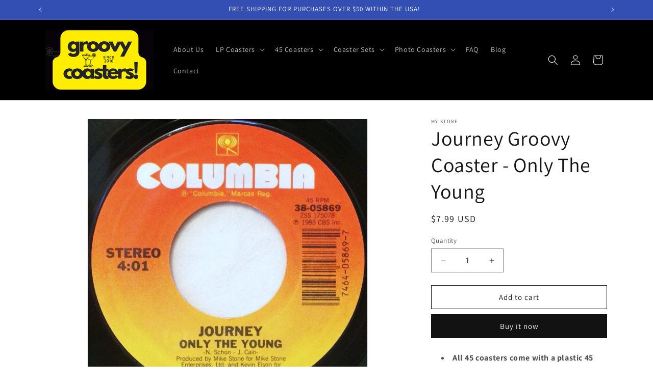

--- FILE ---
content_type: text/html; charset=utf-8
request_url: https://groovycoasters.com/products/journey-groovy-coaster-only-the-young
body_size: 26910
content:
<!doctype html>
<html class="no-js" lang="en">
  <head>
    <meta charset="utf-8">
    <meta http-equiv="X-UA-Compatible" content="IE=edge">
    <meta name="viewport" content="width=device-width,initial-scale=1">
    <meta name="theme-color" content="">
    <link rel="canonical" href="https://groovycoasters.com/products/journey-groovy-coaster-only-the-young"><link rel="preconnect" href="https://fonts.shopifycdn.com" crossorigin><title>
      Journey Groovy Coaster - Only The Young
 &ndash; Groovy Coasters </title>

    
      <meta name="description" content="All 45 coasters come with a plastic 45 adapter in the center hole! ALL Groovy Coasters are made from REAL vinyl records! The label has been waterproofed and we&#39;ve attached cork to the back. Our products are proudly sourced, made and assembled in the USA! Please note that coasters could vary slightly from photo due to l">
    

    

<meta property="og:site_name" content="Groovy Coasters ">
<meta property="og:url" content="https://groovycoasters.com/products/journey-groovy-coaster-only-the-young">
<meta property="og:title" content="Journey Groovy Coaster - Only The Young">
<meta property="og:type" content="product">
<meta property="og:description" content="All 45 coasters come with a plastic 45 adapter in the center hole! ALL Groovy Coasters are made from REAL vinyl records! The label has been waterproofed and we&#39;ve attached cork to the back. Our products are proudly sourced, made and assembled in the USA! Please note that coasters could vary slightly from photo due to l"><meta property="og:image" content="http://groovycoasters.com/cdn/shop/products/Mi5qcGVn_bb581079-7035-4bc2-a301-e46ee5783df4.jpg?v=1694451503">
  <meta property="og:image:secure_url" content="https://groovycoasters.com/cdn/shop/products/Mi5qcGVn_bb581079-7035-4bc2-a301-e46ee5783df4.jpg?v=1694451503">
  <meta property="og:image:width" content="600">
  <meta property="og:image:height" content="600"><meta property="og:price:amount" content="7.99">
  <meta property="og:price:currency" content="USD"><meta name="twitter:card" content="summary_large_image">
<meta name="twitter:title" content="Journey Groovy Coaster - Only The Young">
<meta name="twitter:description" content="All 45 coasters come with a plastic 45 adapter in the center hole! ALL Groovy Coasters are made from REAL vinyl records! The label has been waterproofed and we&#39;ve attached cork to the back. Our products are proudly sourced, made and assembled in the USA! Please note that coasters could vary slightly from photo due to l">


    <script src="//groovycoasters.com/cdn/shop/t/1/assets/constants.js?v=58251544750838685771690390565" defer="defer"></script>
    <script src="//groovycoasters.com/cdn/shop/t/1/assets/pubsub.js?v=158357773527763999511690390572" defer="defer"></script>
    <script src="//groovycoasters.com/cdn/shop/t/1/assets/global.js?v=54939145903281508041690390566" defer="defer"></script><script src="//groovycoasters.com/cdn/shop/t/1/assets/animations.js?v=88693664871331136111690390549" defer="defer"></script><script>window.performance && window.performance.mark && window.performance.mark('shopify.content_for_header.start');</script><meta id="shopify-digital-wallet" name="shopify-digital-wallet" content="/80206463287/digital_wallets/dialog">
<meta name="shopify-checkout-api-token" content="d4428da66c4cdcd349de55c4958dad7d">
<meta id="in-context-paypal-metadata" data-shop-id="80206463287" data-venmo-supported="true" data-environment="production" data-locale="en_US" data-paypal-v4="true" data-currency="USD">
<link rel="alternate" type="application/json+oembed" href="https://groovycoasters.com/products/journey-groovy-coaster-only-the-young.oembed">
<script async="async" src="/checkouts/internal/preloads.js?locale=en-US"></script>
<script id="shopify-features" type="application/json">{"accessToken":"d4428da66c4cdcd349de55c4958dad7d","betas":["rich-media-storefront-analytics"],"domain":"groovycoasters.com","predictiveSearch":true,"shopId":80206463287,"locale":"en"}</script>
<script>var Shopify = Shopify || {};
Shopify.shop = "528aa1.myshopify.com";
Shopify.locale = "en";
Shopify.currency = {"active":"USD","rate":"1.0"};
Shopify.country = "US";
Shopify.theme = {"name":"Dawn","id":156112421175,"schema_name":"Dawn","schema_version":"11.0.0","theme_store_id":887,"role":"main"};
Shopify.theme.handle = "null";
Shopify.theme.style = {"id":null,"handle":null};
Shopify.cdnHost = "groovycoasters.com/cdn";
Shopify.routes = Shopify.routes || {};
Shopify.routes.root = "/";</script>
<script type="module">!function(o){(o.Shopify=o.Shopify||{}).modules=!0}(window);</script>
<script>!function(o){function n(){var o=[];function n(){o.push(Array.prototype.slice.apply(arguments))}return n.q=o,n}var t=o.Shopify=o.Shopify||{};t.loadFeatures=n(),t.autoloadFeatures=n()}(window);</script>
<script id="shop-js-analytics" type="application/json">{"pageType":"product"}</script>
<script defer="defer" async type="module" src="//groovycoasters.com/cdn/shopifycloud/shop-js/modules/v2/client.init-shop-cart-sync_C5BV16lS.en.esm.js"></script>
<script defer="defer" async type="module" src="//groovycoasters.com/cdn/shopifycloud/shop-js/modules/v2/chunk.common_CygWptCX.esm.js"></script>
<script type="module">
  await import("//groovycoasters.com/cdn/shopifycloud/shop-js/modules/v2/client.init-shop-cart-sync_C5BV16lS.en.esm.js");
await import("//groovycoasters.com/cdn/shopifycloud/shop-js/modules/v2/chunk.common_CygWptCX.esm.js");

  window.Shopify.SignInWithShop?.initShopCartSync?.({"fedCMEnabled":true,"windoidEnabled":true});

</script>
<script id="__st">var __st={"a":80206463287,"offset":-18000,"reqid":"c86e7cfa-5f2c-4c8c-9d9b-8ba15b6e3d86-1768690564","pageurl":"groovycoasters.com\/products\/journey-groovy-coaster-only-the-young","u":"362eaba11e1c","p":"product","rtyp":"product","rid":8787189924151};</script>
<script>window.ShopifyPaypalV4VisibilityTracking = true;</script>
<script id="captcha-bootstrap">!function(){'use strict';const t='contact',e='account',n='new_comment',o=[[t,t],['blogs',n],['comments',n],[t,'customer']],c=[[e,'customer_login'],[e,'guest_login'],[e,'recover_customer_password'],[e,'create_customer']],r=t=>t.map((([t,e])=>`form[action*='/${t}']:not([data-nocaptcha='true']) input[name='form_type'][value='${e}']`)).join(','),a=t=>()=>t?[...document.querySelectorAll(t)].map((t=>t.form)):[];function s(){const t=[...o],e=r(t);return a(e)}const i='password',u='form_key',d=['recaptcha-v3-token','g-recaptcha-response','h-captcha-response',i],f=()=>{try{return window.sessionStorage}catch{return}},m='__shopify_v',_=t=>t.elements[u];function p(t,e,n=!1){try{const o=window.sessionStorage,c=JSON.parse(o.getItem(e)),{data:r}=function(t){const{data:e,action:n}=t;return t[m]||n?{data:e,action:n}:{data:t,action:n}}(c);for(const[e,n]of Object.entries(r))t.elements[e]&&(t.elements[e].value=n);n&&o.removeItem(e)}catch(o){console.error('form repopulation failed',{error:o})}}const l='form_type',E='cptcha';function T(t){t.dataset[E]=!0}const w=window,h=w.document,L='Shopify',v='ce_forms',y='captcha';let A=!1;((t,e)=>{const n=(g='f06e6c50-85a8-45c8-87d0-21a2b65856fe',I='https://cdn.shopify.com/shopifycloud/storefront-forms-hcaptcha/ce_storefront_forms_captcha_hcaptcha.v1.5.2.iife.js',D={infoText:'Protected by hCaptcha',privacyText:'Privacy',termsText:'Terms'},(t,e,n)=>{const o=w[L][v],c=o.bindForm;if(c)return c(t,g,e,D).then(n);var r;o.q.push([[t,g,e,D],n]),r=I,A||(h.body.append(Object.assign(h.createElement('script'),{id:'captcha-provider',async:!0,src:r})),A=!0)});var g,I,D;w[L]=w[L]||{},w[L][v]=w[L][v]||{},w[L][v].q=[],w[L][y]=w[L][y]||{},w[L][y].protect=function(t,e){n(t,void 0,e),T(t)},Object.freeze(w[L][y]),function(t,e,n,w,h,L){const[v,y,A,g]=function(t,e,n){const i=e?o:[],u=t?c:[],d=[...i,...u],f=r(d),m=r(i),_=r(d.filter((([t,e])=>n.includes(e))));return[a(f),a(m),a(_),s()]}(w,h,L),I=t=>{const e=t.target;return e instanceof HTMLFormElement?e:e&&e.form},D=t=>v().includes(t);t.addEventListener('submit',(t=>{const e=I(t);if(!e)return;const n=D(e)&&!e.dataset.hcaptchaBound&&!e.dataset.recaptchaBound,o=_(e),c=g().includes(e)&&(!o||!o.value);(n||c)&&t.preventDefault(),c&&!n&&(function(t){try{if(!f())return;!function(t){const e=f();if(!e)return;const n=_(t);if(!n)return;const o=n.value;o&&e.removeItem(o)}(t);const e=Array.from(Array(32),(()=>Math.random().toString(36)[2])).join('');!function(t,e){_(t)||t.append(Object.assign(document.createElement('input'),{type:'hidden',name:u})),t.elements[u].value=e}(t,e),function(t,e){const n=f();if(!n)return;const o=[...t.querySelectorAll(`input[type='${i}']`)].map((({name:t})=>t)),c=[...d,...o],r={};for(const[a,s]of new FormData(t).entries())c.includes(a)||(r[a]=s);n.setItem(e,JSON.stringify({[m]:1,action:t.action,data:r}))}(t,e)}catch(e){console.error('failed to persist form',e)}}(e),e.submit())}));const S=(t,e)=>{t&&!t.dataset[E]&&(n(t,e.some((e=>e===t))),T(t))};for(const o of['focusin','change'])t.addEventListener(o,(t=>{const e=I(t);D(e)&&S(e,y())}));const B=e.get('form_key'),M=e.get(l),P=B&&M;t.addEventListener('DOMContentLoaded',(()=>{const t=y();if(P)for(const e of t)e.elements[l].value===M&&p(e,B);[...new Set([...A(),...v().filter((t=>'true'===t.dataset.shopifyCaptcha))])].forEach((e=>S(e,t)))}))}(h,new URLSearchParams(w.location.search),n,t,e,['guest_login'])})(!0,!0)}();</script>
<script integrity="sha256-4kQ18oKyAcykRKYeNunJcIwy7WH5gtpwJnB7kiuLZ1E=" data-source-attribution="shopify.loadfeatures" defer="defer" src="//groovycoasters.com/cdn/shopifycloud/storefront/assets/storefront/load_feature-a0a9edcb.js" crossorigin="anonymous"></script>
<script data-source-attribution="shopify.dynamic_checkout.dynamic.init">var Shopify=Shopify||{};Shopify.PaymentButton=Shopify.PaymentButton||{isStorefrontPortableWallets:!0,init:function(){window.Shopify.PaymentButton.init=function(){};var t=document.createElement("script");t.src="https://groovycoasters.com/cdn/shopifycloud/portable-wallets/latest/portable-wallets.en.js",t.type="module",document.head.appendChild(t)}};
</script>
<script data-source-attribution="shopify.dynamic_checkout.buyer_consent">
  function portableWalletsHideBuyerConsent(e){var t=document.getElementById("shopify-buyer-consent"),n=document.getElementById("shopify-subscription-policy-button");t&&n&&(t.classList.add("hidden"),t.setAttribute("aria-hidden","true"),n.removeEventListener("click",e))}function portableWalletsShowBuyerConsent(e){var t=document.getElementById("shopify-buyer-consent"),n=document.getElementById("shopify-subscription-policy-button");t&&n&&(t.classList.remove("hidden"),t.removeAttribute("aria-hidden"),n.addEventListener("click",e))}window.Shopify?.PaymentButton&&(window.Shopify.PaymentButton.hideBuyerConsent=portableWalletsHideBuyerConsent,window.Shopify.PaymentButton.showBuyerConsent=portableWalletsShowBuyerConsent);
</script>
<script>
  function portableWalletsCleanup(e){e&&e.src&&console.error("Failed to load portable wallets script "+e.src);var t=document.querySelectorAll("shopify-accelerated-checkout .shopify-payment-button__skeleton, shopify-accelerated-checkout-cart .wallet-cart-button__skeleton"),e=document.getElementById("shopify-buyer-consent");for(let e=0;e<t.length;e++)t[e].remove();e&&e.remove()}function portableWalletsNotLoadedAsModule(e){e instanceof ErrorEvent&&"string"==typeof e.message&&e.message.includes("import.meta")&&"string"==typeof e.filename&&e.filename.includes("portable-wallets")&&(window.removeEventListener("error",portableWalletsNotLoadedAsModule),window.Shopify.PaymentButton.failedToLoad=e,"loading"===document.readyState?document.addEventListener("DOMContentLoaded",window.Shopify.PaymentButton.init):window.Shopify.PaymentButton.init())}window.addEventListener("error",portableWalletsNotLoadedAsModule);
</script>

<script type="module" src="https://groovycoasters.com/cdn/shopifycloud/portable-wallets/latest/portable-wallets.en.js" onError="portableWalletsCleanup(this)" crossorigin="anonymous"></script>
<script nomodule>
  document.addEventListener("DOMContentLoaded", portableWalletsCleanup);
</script>

<link id="shopify-accelerated-checkout-styles" rel="stylesheet" media="screen" href="https://groovycoasters.com/cdn/shopifycloud/portable-wallets/latest/accelerated-checkout-backwards-compat.css" crossorigin="anonymous">
<style id="shopify-accelerated-checkout-cart">
        #shopify-buyer-consent {
  margin-top: 1em;
  display: inline-block;
  width: 100%;
}

#shopify-buyer-consent.hidden {
  display: none;
}

#shopify-subscription-policy-button {
  background: none;
  border: none;
  padding: 0;
  text-decoration: underline;
  font-size: inherit;
  cursor: pointer;
}

#shopify-subscription-policy-button::before {
  box-shadow: none;
}

      </style>
<script id="sections-script" data-sections="header" defer="defer" src="//groovycoasters.com/cdn/shop/t/1/compiled_assets/scripts.js?v=178"></script>
<script>window.performance && window.performance.mark && window.performance.mark('shopify.content_for_header.end');</script>


    <style data-shopify>
      @font-face {
  font-family: Assistant;
  font-weight: 400;
  font-style: normal;
  font-display: swap;
  src: url("//groovycoasters.com/cdn/fonts/assistant/assistant_n4.9120912a469cad1cc292572851508ca49d12e768.woff2") format("woff2"),
       url("//groovycoasters.com/cdn/fonts/assistant/assistant_n4.6e9875ce64e0fefcd3f4446b7ec9036b3ddd2985.woff") format("woff");
}

      @font-face {
  font-family: Assistant;
  font-weight: 700;
  font-style: normal;
  font-display: swap;
  src: url("//groovycoasters.com/cdn/fonts/assistant/assistant_n7.bf44452348ec8b8efa3aa3068825305886b1c83c.woff2") format("woff2"),
       url("//groovycoasters.com/cdn/fonts/assistant/assistant_n7.0c887fee83f6b3bda822f1150b912c72da0f7b64.woff") format("woff");
}

      
      
      @font-face {
  font-family: Assistant;
  font-weight: 400;
  font-style: normal;
  font-display: swap;
  src: url("//groovycoasters.com/cdn/fonts/assistant/assistant_n4.9120912a469cad1cc292572851508ca49d12e768.woff2") format("woff2"),
       url("//groovycoasters.com/cdn/fonts/assistant/assistant_n4.6e9875ce64e0fefcd3f4446b7ec9036b3ddd2985.woff") format("woff");
}


      
        :root,
        .color-background-1 {
          --color-background: 255,255,255;
        
          --gradient-background: #ffffff;
        
        --color-foreground: 18,18,18;
        --color-shadow: 18,18,18;
        --color-button: 18,18,18;
        --color-button-text: 255,255,255;
        --color-secondary-button: 255,255,255;
        --color-secondary-button-text: 18,18,18;
        --color-link: 18,18,18;
        --color-badge-foreground: 18,18,18;
        --color-badge-background: 255,255,255;
        --color-badge-border: 18,18,18;
        --payment-terms-background-color: rgb(255 255 255);
      }
      
        
        .color-background-2 {
          --color-background: 243,243,243;
        
          --gradient-background: #f3f3f3;
        
        --color-foreground: 18,18,18;
        --color-shadow: 18,18,18;
        --color-button: 18,18,18;
        --color-button-text: 243,243,243;
        --color-secondary-button: 243,243,243;
        --color-secondary-button-text: 18,18,18;
        --color-link: 18,18,18;
        --color-badge-foreground: 18,18,18;
        --color-badge-background: 243,243,243;
        --color-badge-border: 18,18,18;
        --payment-terms-background-color: rgb(243 243 243);
      }
      
        
        .color-inverse {
          --color-background: 36,40,51;
        
          --gradient-background: #242833;
        
        --color-foreground: 255,255,255;
        --color-shadow: 18,18,18;
        --color-button: 255,255,255;
        --color-button-text: 0,0,0;
        --color-secondary-button: 36,40,51;
        --color-secondary-button-text: 255,255,255;
        --color-link: 255,255,255;
        --color-badge-foreground: 255,255,255;
        --color-badge-background: 36,40,51;
        --color-badge-border: 255,255,255;
        --payment-terms-background-color: rgb(36 40 51);
      }
      
        
        .color-accent-1 {
          --color-background: 0,0,0;
        
          --gradient-background: #000000;
        
        --color-foreground: 255,255,255;
        --color-shadow: 18,18,18;
        --color-button: 255,255,255;
        --color-button-text: 18,18,18;
        --color-secondary-button: 0,0,0;
        --color-secondary-button-text: 255,255,255;
        --color-link: 255,255,255;
        --color-badge-foreground: 255,255,255;
        --color-badge-background: 0,0,0;
        --color-badge-border: 255,255,255;
        --payment-terms-background-color: rgb(0 0 0);
      }
      
        
        .color-accent-2 {
          --color-background: 51,79,180;
        
          --gradient-background: #334fb4;
        
        --color-foreground: 255,255,255;
        --color-shadow: 18,18,18;
        --color-button: 255,255,255;
        --color-button-text: 51,79,180;
        --color-secondary-button: 51,79,180;
        --color-secondary-button-text: 255,255,255;
        --color-link: 255,255,255;
        --color-badge-foreground: 255,255,255;
        --color-badge-background: 51,79,180;
        --color-badge-border: 255,255,255;
        --payment-terms-background-color: rgb(51 79 180);
      }
      

      body, .color-background-1, .color-background-2, .color-inverse, .color-accent-1, .color-accent-2 {
        color: rgba(var(--color-foreground), 0.75);
        background-color: rgb(var(--color-background));
      }

      :root {
        --font-body-family: Assistant, sans-serif;
        --font-body-style: normal;
        --font-body-weight: 400;
        --font-body-weight-bold: 700;

        --font-heading-family: Assistant, sans-serif;
        --font-heading-style: normal;
        --font-heading-weight: 400;

        --font-body-scale: 1.0;
        --font-heading-scale: 1.0;

        --media-padding: px;
        --media-border-opacity: 0.05;
        --media-border-width: 1px;
        --media-radius: 0px;
        --media-shadow-opacity: 0.0;
        --media-shadow-horizontal-offset: 0px;
        --media-shadow-vertical-offset: 4px;
        --media-shadow-blur-radius: 5px;
        --media-shadow-visible: 0;

        --page-width: 120rem;
        --page-width-margin: 0rem;

        --product-card-image-padding: 0.0rem;
        --product-card-corner-radius: 0.0rem;
        --product-card-text-alignment: left;
        --product-card-border-width: 0.0rem;
        --product-card-border-opacity: 0.1;
        --product-card-shadow-opacity: 0.0;
        --product-card-shadow-visible: 0;
        --product-card-shadow-horizontal-offset: 0.0rem;
        --product-card-shadow-vertical-offset: 0.4rem;
        --product-card-shadow-blur-radius: 0.5rem;

        --collection-card-image-padding: 0.0rem;
        --collection-card-corner-radius: 0.0rem;
        --collection-card-text-alignment: left;
        --collection-card-border-width: 0.0rem;
        --collection-card-border-opacity: 0.1;
        --collection-card-shadow-opacity: 0.0;
        --collection-card-shadow-visible: 0;
        --collection-card-shadow-horizontal-offset: 0.0rem;
        --collection-card-shadow-vertical-offset: 0.4rem;
        --collection-card-shadow-blur-radius: 0.5rem;

        --blog-card-image-padding: 0.0rem;
        --blog-card-corner-radius: 0.0rem;
        --blog-card-text-alignment: left;
        --blog-card-border-width: 0.0rem;
        --blog-card-border-opacity: 0.1;
        --blog-card-shadow-opacity: 0.0;
        --blog-card-shadow-visible: 0;
        --blog-card-shadow-horizontal-offset: 0.0rem;
        --blog-card-shadow-vertical-offset: 0.4rem;
        --blog-card-shadow-blur-radius: 0.5rem;

        --badge-corner-radius: 4.0rem;

        --popup-border-width: 1px;
        --popup-border-opacity: 0.1;
        --popup-corner-radius: 0px;
        --popup-shadow-opacity: 0.05;
        --popup-shadow-horizontal-offset: 0px;
        --popup-shadow-vertical-offset: 4px;
        --popup-shadow-blur-radius: 5px;

        --drawer-border-width: 1px;
        --drawer-border-opacity: 0.1;
        --drawer-shadow-opacity: 0.0;
        --drawer-shadow-horizontal-offset: 0px;
        --drawer-shadow-vertical-offset: 4px;
        --drawer-shadow-blur-radius: 5px;

        --spacing-sections-desktop: 0px;
        --spacing-sections-mobile: 0px;

        --grid-desktop-vertical-spacing: 8px;
        --grid-desktop-horizontal-spacing: 8px;
        --grid-mobile-vertical-spacing: 4px;
        --grid-mobile-horizontal-spacing: 4px;

        --text-boxes-border-opacity: 0.1;
        --text-boxes-border-width: 0px;
        --text-boxes-radius: 0px;
        --text-boxes-shadow-opacity: 0.0;
        --text-boxes-shadow-visible: 0;
        --text-boxes-shadow-horizontal-offset: 0px;
        --text-boxes-shadow-vertical-offset: 4px;
        --text-boxes-shadow-blur-radius: 5px;

        --buttons-radius: 0px;
        --buttons-radius-outset: 0px;
        --buttons-border-width: 1px;
        --buttons-border-opacity: 1.0;
        --buttons-shadow-opacity: 0.0;
        --buttons-shadow-visible: 0;
        --buttons-shadow-horizontal-offset: 0px;
        --buttons-shadow-vertical-offset: 4px;
        --buttons-shadow-blur-radius: 5px;
        --buttons-border-offset: 0px;

        --inputs-radius: 0px;
        --inputs-border-width: 1px;
        --inputs-border-opacity: 0.55;
        --inputs-shadow-opacity: 0.0;
        --inputs-shadow-horizontal-offset: 0px;
        --inputs-margin-offset: 0px;
        --inputs-shadow-vertical-offset: 4px;
        --inputs-shadow-blur-radius: 5px;
        --inputs-radius-outset: 0px;

        --variant-pills-radius: 40px;
        --variant-pills-border-width: 1px;
        --variant-pills-border-opacity: 0.55;
        --variant-pills-shadow-opacity: 0.0;
        --variant-pills-shadow-horizontal-offset: 0px;
        --variant-pills-shadow-vertical-offset: 4px;
        --variant-pills-shadow-blur-radius: 5px;
      }

      *,
      *::before,
      *::after {
        box-sizing: inherit;
      }

      html {
        box-sizing: border-box;
        font-size: calc(var(--font-body-scale) * 62.5%);
        height: 100%;
      }

      body {
        display: grid;
        grid-template-rows: auto auto 1fr auto;
        grid-template-columns: 100%;
        min-height: 100%;
        margin: 0;
        font-size: 1.5rem;
        letter-spacing: 0.06rem;
        line-height: calc(1 + 0.8 / var(--font-body-scale));
        font-family: var(--font-body-family);
        font-style: var(--font-body-style);
        font-weight: var(--font-body-weight);
      }

      @media screen and (min-width: 750px) {
        body {
          font-size: 1.6rem;
        }
      }
    </style>

    <link href="//groovycoasters.com/cdn/shop/t/1/assets/base.css?v=165191016556652226921690390549" rel="stylesheet" type="text/css" media="all" />
<link rel="preload" as="font" href="//groovycoasters.com/cdn/fonts/assistant/assistant_n4.9120912a469cad1cc292572851508ca49d12e768.woff2" type="font/woff2" crossorigin><link rel="preload" as="font" href="//groovycoasters.com/cdn/fonts/assistant/assistant_n4.9120912a469cad1cc292572851508ca49d12e768.woff2" type="font/woff2" crossorigin><link
        rel="stylesheet"
        href="//groovycoasters.com/cdn/shop/t/1/assets/component-predictive-search.css?v=118923337488134913561690390560"
        media="print"
        onload="this.media='all'"
      ><script>
      document.documentElement.className = document.documentElement.className.replace('no-js', 'js');
      if (Shopify.designMode) {
        document.documentElement.classList.add('shopify-design-mode');
      }
    </script>
  <link href="https://monorail-edge.shopifysvc.com" rel="dns-prefetch">
<script>(function(){if ("sendBeacon" in navigator && "performance" in window) {try {var session_token_from_headers = performance.getEntriesByType('navigation')[0].serverTiming.find(x => x.name == '_s').description;} catch {var session_token_from_headers = undefined;}var session_cookie_matches = document.cookie.match(/_shopify_s=([^;]*)/);var session_token_from_cookie = session_cookie_matches && session_cookie_matches.length === 2 ? session_cookie_matches[1] : "";var session_token = session_token_from_headers || session_token_from_cookie || "";function handle_abandonment_event(e) {var entries = performance.getEntries().filter(function(entry) {return /monorail-edge.shopifysvc.com/.test(entry.name);});if (!window.abandonment_tracked && entries.length === 0) {window.abandonment_tracked = true;var currentMs = Date.now();var navigation_start = performance.timing.navigationStart;var payload = {shop_id: 80206463287,url: window.location.href,navigation_start,duration: currentMs - navigation_start,session_token,page_type: "product"};window.navigator.sendBeacon("https://monorail-edge.shopifysvc.com/v1/produce", JSON.stringify({schema_id: "online_store_buyer_site_abandonment/1.1",payload: payload,metadata: {event_created_at_ms: currentMs,event_sent_at_ms: currentMs}}));}}window.addEventListener('pagehide', handle_abandonment_event);}}());</script>
<script id="web-pixels-manager-setup">(function e(e,d,r,n,o){if(void 0===o&&(o={}),!Boolean(null===(a=null===(i=window.Shopify)||void 0===i?void 0:i.analytics)||void 0===a?void 0:a.replayQueue)){var i,a;window.Shopify=window.Shopify||{};var t=window.Shopify;t.analytics=t.analytics||{};var s=t.analytics;s.replayQueue=[],s.publish=function(e,d,r){return s.replayQueue.push([e,d,r]),!0};try{self.performance.mark("wpm:start")}catch(e){}var l=function(){var e={modern:/Edge?\/(1{2}[4-9]|1[2-9]\d|[2-9]\d{2}|\d{4,})\.\d+(\.\d+|)|Firefox\/(1{2}[4-9]|1[2-9]\d|[2-9]\d{2}|\d{4,})\.\d+(\.\d+|)|Chrom(ium|e)\/(9{2}|\d{3,})\.\d+(\.\d+|)|(Maci|X1{2}).+ Version\/(15\.\d+|(1[6-9]|[2-9]\d|\d{3,})\.\d+)([,.]\d+|)( \(\w+\)|)( Mobile\/\w+|) Safari\/|Chrome.+OPR\/(9{2}|\d{3,})\.\d+\.\d+|(CPU[ +]OS|iPhone[ +]OS|CPU[ +]iPhone|CPU IPhone OS|CPU iPad OS)[ +]+(15[._]\d+|(1[6-9]|[2-9]\d|\d{3,})[._]\d+)([._]\d+|)|Android:?[ /-](13[3-9]|1[4-9]\d|[2-9]\d{2}|\d{4,})(\.\d+|)(\.\d+|)|Android.+Firefox\/(13[5-9]|1[4-9]\d|[2-9]\d{2}|\d{4,})\.\d+(\.\d+|)|Android.+Chrom(ium|e)\/(13[3-9]|1[4-9]\d|[2-9]\d{2}|\d{4,})\.\d+(\.\d+|)|SamsungBrowser\/([2-9]\d|\d{3,})\.\d+/,legacy:/Edge?\/(1[6-9]|[2-9]\d|\d{3,})\.\d+(\.\d+|)|Firefox\/(5[4-9]|[6-9]\d|\d{3,})\.\d+(\.\d+|)|Chrom(ium|e)\/(5[1-9]|[6-9]\d|\d{3,})\.\d+(\.\d+|)([\d.]+$|.*Safari\/(?![\d.]+ Edge\/[\d.]+$))|(Maci|X1{2}).+ Version\/(10\.\d+|(1[1-9]|[2-9]\d|\d{3,})\.\d+)([,.]\d+|)( \(\w+\)|)( Mobile\/\w+|) Safari\/|Chrome.+OPR\/(3[89]|[4-9]\d|\d{3,})\.\d+\.\d+|(CPU[ +]OS|iPhone[ +]OS|CPU[ +]iPhone|CPU IPhone OS|CPU iPad OS)[ +]+(10[._]\d+|(1[1-9]|[2-9]\d|\d{3,})[._]\d+)([._]\d+|)|Android:?[ /-](13[3-9]|1[4-9]\d|[2-9]\d{2}|\d{4,})(\.\d+|)(\.\d+|)|Mobile Safari.+OPR\/([89]\d|\d{3,})\.\d+\.\d+|Android.+Firefox\/(13[5-9]|1[4-9]\d|[2-9]\d{2}|\d{4,})\.\d+(\.\d+|)|Android.+Chrom(ium|e)\/(13[3-9]|1[4-9]\d|[2-9]\d{2}|\d{4,})\.\d+(\.\d+|)|Android.+(UC? ?Browser|UCWEB|U3)[ /]?(15\.([5-9]|\d{2,})|(1[6-9]|[2-9]\d|\d{3,})\.\d+)\.\d+|SamsungBrowser\/(5\.\d+|([6-9]|\d{2,})\.\d+)|Android.+MQ{2}Browser\/(14(\.(9|\d{2,})|)|(1[5-9]|[2-9]\d|\d{3,})(\.\d+|))(\.\d+|)|K[Aa][Ii]OS\/(3\.\d+|([4-9]|\d{2,})\.\d+)(\.\d+|)/},d=e.modern,r=e.legacy,n=navigator.userAgent;return n.match(d)?"modern":n.match(r)?"legacy":"unknown"}(),u="modern"===l?"modern":"legacy",c=(null!=n?n:{modern:"",legacy:""})[u],f=function(e){return[e.baseUrl,"/wpm","/b",e.hashVersion,"modern"===e.buildTarget?"m":"l",".js"].join("")}({baseUrl:d,hashVersion:r,buildTarget:u}),m=function(e){var d=e.version,r=e.bundleTarget,n=e.surface,o=e.pageUrl,i=e.monorailEndpoint;return{emit:function(e){var a=e.status,t=e.errorMsg,s=(new Date).getTime(),l=JSON.stringify({metadata:{event_sent_at_ms:s},events:[{schema_id:"web_pixels_manager_load/3.1",payload:{version:d,bundle_target:r,page_url:o,status:a,surface:n,error_msg:t},metadata:{event_created_at_ms:s}}]});if(!i)return console&&console.warn&&console.warn("[Web Pixels Manager] No Monorail endpoint provided, skipping logging."),!1;try{return self.navigator.sendBeacon.bind(self.navigator)(i,l)}catch(e){}var u=new XMLHttpRequest;try{return u.open("POST",i,!0),u.setRequestHeader("Content-Type","text/plain"),u.send(l),!0}catch(e){return console&&console.warn&&console.warn("[Web Pixels Manager] Got an unhandled error while logging to Monorail."),!1}}}}({version:r,bundleTarget:l,surface:e.surface,pageUrl:self.location.href,monorailEndpoint:e.monorailEndpoint});try{o.browserTarget=l,function(e){var d=e.src,r=e.async,n=void 0===r||r,o=e.onload,i=e.onerror,a=e.sri,t=e.scriptDataAttributes,s=void 0===t?{}:t,l=document.createElement("script"),u=document.querySelector("head"),c=document.querySelector("body");if(l.async=n,l.src=d,a&&(l.integrity=a,l.crossOrigin="anonymous"),s)for(var f in s)if(Object.prototype.hasOwnProperty.call(s,f))try{l.dataset[f]=s[f]}catch(e){}if(o&&l.addEventListener("load",o),i&&l.addEventListener("error",i),u)u.appendChild(l);else{if(!c)throw new Error("Did not find a head or body element to append the script");c.appendChild(l)}}({src:f,async:!0,onload:function(){if(!function(){var e,d;return Boolean(null===(d=null===(e=window.Shopify)||void 0===e?void 0:e.analytics)||void 0===d?void 0:d.initialized)}()){var d=window.webPixelsManager.init(e)||void 0;if(d){var r=window.Shopify.analytics;r.replayQueue.forEach((function(e){var r=e[0],n=e[1],o=e[2];d.publishCustomEvent(r,n,o)})),r.replayQueue=[],r.publish=d.publishCustomEvent,r.visitor=d.visitor,r.initialized=!0}}},onerror:function(){return m.emit({status:"failed",errorMsg:"".concat(f," has failed to load")})},sri:function(e){var d=/^sha384-[A-Za-z0-9+/=]+$/;return"string"==typeof e&&d.test(e)}(c)?c:"",scriptDataAttributes:o}),m.emit({status:"loading"})}catch(e){m.emit({status:"failed",errorMsg:(null==e?void 0:e.message)||"Unknown error"})}}})({shopId: 80206463287,storefrontBaseUrl: "https://groovycoasters.com",extensionsBaseUrl: "https://extensions.shopifycdn.com/cdn/shopifycloud/web-pixels-manager",monorailEndpoint: "https://monorail-edge.shopifysvc.com/unstable/produce_batch",surface: "storefront-renderer",enabledBetaFlags: ["2dca8a86"],webPixelsConfigList: [{"id":"324174135","configuration":"{\"pixel_id\":\"1514833939350205\",\"pixel_type\":\"facebook_pixel\",\"metaapp_system_user_token\":\"-\"}","eventPayloadVersion":"v1","runtimeContext":"OPEN","scriptVersion":"ca16bc87fe92b6042fbaa3acc2fbdaa6","type":"APP","apiClientId":2329312,"privacyPurposes":["ANALYTICS","MARKETING","SALE_OF_DATA"],"dataSharingAdjustments":{"protectedCustomerApprovalScopes":["read_customer_address","read_customer_email","read_customer_name","read_customer_personal_data","read_customer_phone"]}},{"id":"shopify-app-pixel","configuration":"{}","eventPayloadVersion":"v1","runtimeContext":"STRICT","scriptVersion":"0450","apiClientId":"shopify-pixel","type":"APP","privacyPurposes":["ANALYTICS","MARKETING"]},{"id":"shopify-custom-pixel","eventPayloadVersion":"v1","runtimeContext":"LAX","scriptVersion":"0450","apiClientId":"shopify-pixel","type":"CUSTOM","privacyPurposes":["ANALYTICS","MARKETING"]}],isMerchantRequest: false,initData: {"shop":{"name":"Groovy Coasters ","paymentSettings":{"currencyCode":"USD"},"myshopifyDomain":"528aa1.myshopify.com","countryCode":"US","storefrontUrl":"https:\/\/groovycoasters.com"},"customer":null,"cart":null,"checkout":null,"productVariants":[{"price":{"amount":7.99,"currencyCode":"USD"},"product":{"title":"Journey Groovy Coaster - Only The Young","vendor":"My Store","id":"8787189924151","untranslatedTitle":"Journey Groovy Coaster - Only The Young","url":"\/products\/journey-groovy-coaster-only-the-young","type":""},"id":"46969899811127","image":{"src":"\/\/groovycoasters.com\/cdn\/shop\/products\/Mi5qcGVn_bb581079-7035-4bc2-a301-e46ee5783df4.jpg?v=1694451503"},"sku":"","title":"Default Title","untranslatedTitle":"Default Title"}],"purchasingCompany":null},},"https://groovycoasters.com/cdn","fcfee988w5aeb613cpc8e4bc33m6693e112",{"modern":"","legacy":""},{"shopId":"80206463287","storefrontBaseUrl":"https:\/\/groovycoasters.com","extensionBaseUrl":"https:\/\/extensions.shopifycdn.com\/cdn\/shopifycloud\/web-pixels-manager","surface":"storefront-renderer","enabledBetaFlags":"[\"2dca8a86\"]","isMerchantRequest":"false","hashVersion":"fcfee988w5aeb613cpc8e4bc33m6693e112","publish":"custom","events":"[[\"page_viewed\",{}],[\"product_viewed\",{\"productVariant\":{\"price\":{\"amount\":7.99,\"currencyCode\":\"USD\"},\"product\":{\"title\":\"Journey Groovy Coaster - Only The Young\",\"vendor\":\"My Store\",\"id\":\"8787189924151\",\"untranslatedTitle\":\"Journey Groovy Coaster - Only The Young\",\"url\":\"\/products\/journey-groovy-coaster-only-the-young\",\"type\":\"\"},\"id\":\"46969899811127\",\"image\":{\"src\":\"\/\/groovycoasters.com\/cdn\/shop\/products\/Mi5qcGVn_bb581079-7035-4bc2-a301-e46ee5783df4.jpg?v=1694451503\"},\"sku\":\"\",\"title\":\"Default Title\",\"untranslatedTitle\":\"Default Title\"}}]]"});</script><script>
  window.ShopifyAnalytics = window.ShopifyAnalytics || {};
  window.ShopifyAnalytics.meta = window.ShopifyAnalytics.meta || {};
  window.ShopifyAnalytics.meta.currency = 'USD';
  var meta = {"product":{"id":8787189924151,"gid":"gid:\/\/shopify\/Product\/8787189924151","vendor":"My Store","type":"","handle":"journey-groovy-coaster-only-the-young","variants":[{"id":46969899811127,"price":799,"name":"Journey Groovy Coaster - Only The Young","public_title":null,"sku":""}],"remote":false},"page":{"pageType":"product","resourceType":"product","resourceId":8787189924151,"requestId":"c86e7cfa-5f2c-4c8c-9d9b-8ba15b6e3d86-1768690564"}};
  for (var attr in meta) {
    window.ShopifyAnalytics.meta[attr] = meta[attr];
  }
</script>
<script class="analytics">
  (function () {
    var customDocumentWrite = function(content) {
      var jquery = null;

      if (window.jQuery) {
        jquery = window.jQuery;
      } else if (window.Checkout && window.Checkout.$) {
        jquery = window.Checkout.$;
      }

      if (jquery) {
        jquery('body').append(content);
      }
    };

    var hasLoggedConversion = function(token) {
      if (token) {
        return document.cookie.indexOf('loggedConversion=' + token) !== -1;
      }
      return false;
    }

    var setCookieIfConversion = function(token) {
      if (token) {
        var twoMonthsFromNow = new Date(Date.now());
        twoMonthsFromNow.setMonth(twoMonthsFromNow.getMonth() + 2);

        document.cookie = 'loggedConversion=' + token + '; expires=' + twoMonthsFromNow;
      }
    }

    var trekkie = window.ShopifyAnalytics.lib = window.trekkie = window.trekkie || [];
    if (trekkie.integrations) {
      return;
    }
    trekkie.methods = [
      'identify',
      'page',
      'ready',
      'track',
      'trackForm',
      'trackLink'
    ];
    trekkie.factory = function(method) {
      return function() {
        var args = Array.prototype.slice.call(arguments);
        args.unshift(method);
        trekkie.push(args);
        return trekkie;
      };
    };
    for (var i = 0; i < trekkie.methods.length; i++) {
      var key = trekkie.methods[i];
      trekkie[key] = trekkie.factory(key);
    }
    trekkie.load = function(config) {
      trekkie.config = config || {};
      trekkie.config.initialDocumentCookie = document.cookie;
      var first = document.getElementsByTagName('script')[0];
      var script = document.createElement('script');
      script.type = 'text/javascript';
      script.onerror = function(e) {
        var scriptFallback = document.createElement('script');
        scriptFallback.type = 'text/javascript';
        scriptFallback.onerror = function(error) {
                var Monorail = {
      produce: function produce(monorailDomain, schemaId, payload) {
        var currentMs = new Date().getTime();
        var event = {
          schema_id: schemaId,
          payload: payload,
          metadata: {
            event_created_at_ms: currentMs,
            event_sent_at_ms: currentMs
          }
        };
        return Monorail.sendRequest("https://" + monorailDomain + "/v1/produce", JSON.stringify(event));
      },
      sendRequest: function sendRequest(endpointUrl, payload) {
        // Try the sendBeacon API
        if (window && window.navigator && typeof window.navigator.sendBeacon === 'function' && typeof window.Blob === 'function' && !Monorail.isIos12()) {
          var blobData = new window.Blob([payload], {
            type: 'text/plain'
          });

          if (window.navigator.sendBeacon(endpointUrl, blobData)) {
            return true;
          } // sendBeacon was not successful

        } // XHR beacon

        var xhr = new XMLHttpRequest();

        try {
          xhr.open('POST', endpointUrl);
          xhr.setRequestHeader('Content-Type', 'text/plain');
          xhr.send(payload);
        } catch (e) {
          console.log(e);
        }

        return false;
      },
      isIos12: function isIos12() {
        return window.navigator.userAgent.lastIndexOf('iPhone; CPU iPhone OS 12_') !== -1 || window.navigator.userAgent.lastIndexOf('iPad; CPU OS 12_') !== -1;
      }
    };
    Monorail.produce('monorail-edge.shopifysvc.com',
      'trekkie_storefront_load_errors/1.1',
      {shop_id: 80206463287,
      theme_id: 156112421175,
      app_name: "storefront",
      context_url: window.location.href,
      source_url: "//groovycoasters.com/cdn/s/trekkie.storefront.cd680fe47e6c39ca5d5df5f0a32d569bc48c0f27.min.js"});

        };
        scriptFallback.async = true;
        scriptFallback.src = '//groovycoasters.com/cdn/s/trekkie.storefront.cd680fe47e6c39ca5d5df5f0a32d569bc48c0f27.min.js';
        first.parentNode.insertBefore(scriptFallback, first);
      };
      script.async = true;
      script.src = '//groovycoasters.com/cdn/s/trekkie.storefront.cd680fe47e6c39ca5d5df5f0a32d569bc48c0f27.min.js';
      first.parentNode.insertBefore(script, first);
    };
    trekkie.load(
      {"Trekkie":{"appName":"storefront","development":false,"defaultAttributes":{"shopId":80206463287,"isMerchantRequest":null,"themeId":156112421175,"themeCityHash":"2654480185464629833","contentLanguage":"en","currency":"USD","eventMetadataId":"e670d818-e3d4-4f50-ae4e-18a86ea05a4e"},"isServerSideCookieWritingEnabled":true,"monorailRegion":"shop_domain","enabledBetaFlags":["65f19447"]},"Session Attribution":{},"S2S":{"facebookCapiEnabled":true,"source":"trekkie-storefront-renderer","apiClientId":580111}}
    );

    var loaded = false;
    trekkie.ready(function() {
      if (loaded) return;
      loaded = true;

      window.ShopifyAnalytics.lib = window.trekkie;

      var originalDocumentWrite = document.write;
      document.write = customDocumentWrite;
      try { window.ShopifyAnalytics.merchantGoogleAnalytics.call(this); } catch(error) {};
      document.write = originalDocumentWrite;

      window.ShopifyAnalytics.lib.page(null,{"pageType":"product","resourceType":"product","resourceId":8787189924151,"requestId":"c86e7cfa-5f2c-4c8c-9d9b-8ba15b6e3d86-1768690564","shopifyEmitted":true});

      var match = window.location.pathname.match(/checkouts\/(.+)\/(thank_you|post_purchase)/)
      var token = match? match[1]: undefined;
      if (!hasLoggedConversion(token)) {
        setCookieIfConversion(token);
        window.ShopifyAnalytics.lib.track("Viewed Product",{"currency":"USD","variantId":46969899811127,"productId":8787189924151,"productGid":"gid:\/\/shopify\/Product\/8787189924151","name":"Journey Groovy Coaster - Only The Young","price":"7.99","sku":"","brand":"My Store","variant":null,"category":"","nonInteraction":true,"remote":false},undefined,undefined,{"shopifyEmitted":true});
      window.ShopifyAnalytics.lib.track("monorail:\/\/trekkie_storefront_viewed_product\/1.1",{"currency":"USD","variantId":46969899811127,"productId":8787189924151,"productGid":"gid:\/\/shopify\/Product\/8787189924151","name":"Journey Groovy Coaster - Only The Young","price":"7.99","sku":"","brand":"My Store","variant":null,"category":"","nonInteraction":true,"remote":false,"referer":"https:\/\/groovycoasters.com\/products\/journey-groovy-coaster-only-the-young"});
      }
    });


        var eventsListenerScript = document.createElement('script');
        eventsListenerScript.async = true;
        eventsListenerScript.src = "//groovycoasters.com/cdn/shopifycloud/storefront/assets/shop_events_listener-3da45d37.js";
        document.getElementsByTagName('head')[0].appendChild(eventsListenerScript);

})();</script>
<script
  defer
  src="https://groovycoasters.com/cdn/shopifycloud/perf-kit/shopify-perf-kit-3.0.4.min.js"
  data-application="storefront-renderer"
  data-shop-id="80206463287"
  data-render-region="gcp-us-central1"
  data-page-type="product"
  data-theme-instance-id="156112421175"
  data-theme-name="Dawn"
  data-theme-version="11.0.0"
  data-monorail-region="shop_domain"
  data-resource-timing-sampling-rate="10"
  data-shs="true"
  data-shs-beacon="true"
  data-shs-export-with-fetch="true"
  data-shs-logs-sample-rate="1"
  data-shs-beacon-endpoint="https://groovycoasters.com/api/collect"
></script>
</head>

  <body class="gradient">
    <a class="skip-to-content-link button visually-hidden" href="#MainContent">
      Skip to content
    </a><!-- BEGIN sections: header-group -->
<div id="shopify-section-sections--20238211580215__announcement-bar" class="shopify-section shopify-section-group-header-group announcement-bar-section"><link href="//groovycoasters.com/cdn/shop/t/1/assets/component-slideshow.css?v=107725913939919748051690390563" rel="stylesheet" type="text/css" media="all" />
<link href="//groovycoasters.com/cdn/shop/t/1/assets/component-slider.css?v=114212096148022386971690390562" rel="stylesheet" type="text/css" media="all" />


<div
  class="utility-bar color-accent-2 gradient utility-bar--bottom-border"
  
>
  <div class="page-width utility-bar__grid"><slideshow-component
        class="announcement-bar"
        role="region"
        aria-roledescription="Carousel"
        aria-label="Announcement bar"
      >
        <div class="announcement-bar-slider slider-buttons">
          <button
            type="button"
            class="slider-button slider-button--prev"
            name="previous"
            aria-label="Previous announcement"
            aria-controls="Slider-sections--20238211580215__announcement-bar"
          >
            <svg aria-hidden="true" focusable="false" class="icon icon-caret" viewBox="0 0 10 6">
  <path fill-rule="evenodd" clip-rule="evenodd" d="M9.354.646a.5.5 0 00-.708 0L5 4.293 1.354.646a.5.5 0 00-.708.708l4 4a.5.5 0 00.708 0l4-4a.5.5 0 000-.708z" fill="currentColor">
</svg>

          </button>
          <div
            class="grid grid--1-col slider slider--everywhere"
            id="Slider-sections--20238211580215__announcement-bar"
            aria-live="polite"
            aria-atomic="true"
            data-autoplay="true"
            data-speed="5"
          ><div
                class="slideshow__slide slider__slide grid__item grid--1-col"
                id="Slide-sections--20238211580215__announcement-bar-1"
                
                role="group"
                aria-roledescription="Announcement"
                aria-label="1 of 3"
                tabindex="-1"
              >
                <div
                  class="announcement-bar__announcement"
                  role="region"
                  aria-label="Announcement"
                  
                ><p class="announcement-bar__message h5">
                      <span>FREE SHIPPING FOR PURCHASES OVER $50 WITHIN THE USA!</span></p></div>
              </div><div
                class="slideshow__slide slider__slide grid__item grid--1-col"
                id="Slide-sections--20238211580215__announcement-bar-2"
                
                role="group"
                aria-roledescription="Announcement"
                aria-label="2 of 3"
                tabindex="-1"
              >
                <div
                  class="announcement-bar__announcement"
                  role="region"
                  aria-label="Announcement"
                  
                ><p class="announcement-bar__message h5">
                      <span>NEW TITLES WEEKLY!</span></p></div>
              </div><div
                class="slideshow__slide slider__slide grid__item grid--1-col"
                id="Slide-sections--20238211580215__announcement-bar-3"
                
                role="group"
                aria-roledescription="Announcement"
                aria-label="3 of 3"
                tabindex="-1"
              >
                <div
                  class="announcement-bar__announcement"
                  role="region"
                  aria-label="Announcement"
                  
                ><p class="announcement-bar__message h5">
                      <span>THE LARGEST SELECTION OF PREMIUM RECORD LABEL COASTERS IN THE WORLD!</span></p></div>
              </div></div>
          <button
            type="button"
            class="slider-button slider-button--next"
            name="next"
            aria-label="Next announcement"
            aria-controls="Slider-sections--20238211580215__announcement-bar"
          >
            <svg aria-hidden="true" focusable="false" class="icon icon-caret" viewBox="0 0 10 6">
  <path fill-rule="evenodd" clip-rule="evenodd" d="M9.354.646a.5.5 0 00-.708 0L5 4.293 1.354.646a.5.5 0 00-.708.708l4 4a.5.5 0 00.708 0l4-4a.5.5 0 000-.708z" fill="currentColor">
</svg>

          </button>
        </div>
      </slideshow-component><div class="localization-wrapper">
</div>
  </div>
</div>


</div><div id="shopify-section-sections--20238211580215__header" class="shopify-section shopify-section-group-header-group section-header"><link rel="stylesheet" href="//groovycoasters.com/cdn/shop/t/1/assets/component-list-menu.css?v=151968516119678728991690390556" media="print" onload="this.media='all'">
<link rel="stylesheet" href="//groovycoasters.com/cdn/shop/t/1/assets/component-search.css?v=130382253973794904871690390562" media="print" onload="this.media='all'">
<link rel="stylesheet" href="//groovycoasters.com/cdn/shop/t/1/assets/component-menu-drawer.css?v=31331429079022630271690390558" media="print" onload="this.media='all'">
<link rel="stylesheet" href="//groovycoasters.com/cdn/shop/t/1/assets/component-cart-notification.css?v=54116361853792938221690390553" media="print" onload="this.media='all'">
<link rel="stylesheet" href="//groovycoasters.com/cdn/shop/t/1/assets/component-cart-items.css?v=63185545252468242311690390553" media="print" onload="this.media='all'"><link rel="stylesheet" href="//groovycoasters.com/cdn/shop/t/1/assets/component-price.css?v=70172745017360139101690390561" media="print" onload="this.media='all'">
  <link rel="stylesheet" href="//groovycoasters.com/cdn/shop/t/1/assets/component-loading-overlay.css?v=58800470094666109841690390557" media="print" onload="this.media='all'"><noscript><link href="//groovycoasters.com/cdn/shop/t/1/assets/component-list-menu.css?v=151968516119678728991690390556" rel="stylesheet" type="text/css" media="all" /></noscript>
<noscript><link href="//groovycoasters.com/cdn/shop/t/1/assets/component-search.css?v=130382253973794904871690390562" rel="stylesheet" type="text/css" media="all" /></noscript>
<noscript><link href="//groovycoasters.com/cdn/shop/t/1/assets/component-menu-drawer.css?v=31331429079022630271690390558" rel="stylesheet" type="text/css" media="all" /></noscript>
<noscript><link href="//groovycoasters.com/cdn/shop/t/1/assets/component-cart-notification.css?v=54116361853792938221690390553" rel="stylesheet" type="text/css" media="all" /></noscript>
<noscript><link href="//groovycoasters.com/cdn/shop/t/1/assets/component-cart-items.css?v=63185545252468242311690390553" rel="stylesheet" type="text/css" media="all" /></noscript>

<style>
  header-drawer {
    justify-self: start;
    margin-left: -1.2rem;
  }@media screen and (min-width: 990px) {
      header-drawer {
        display: none;
      }
    }.menu-drawer-container {
    display: flex;
  }

  .list-menu {
    list-style: none;
    padding: 0;
    margin: 0;
  }

  .list-menu--inline {
    display: inline-flex;
    flex-wrap: wrap;
  }

  summary.list-menu__item {
    padding-right: 2.7rem;
  }

  .list-menu__item {
    display: flex;
    align-items: center;
    line-height: calc(1 + 0.3 / var(--font-body-scale));
  }

  .list-menu__item--link {
    text-decoration: none;
    padding-bottom: 1rem;
    padding-top: 1rem;
    line-height: calc(1 + 0.8 / var(--font-body-scale));
  }

  @media screen and (min-width: 750px) {
    .list-menu__item--link {
      padding-bottom: 0.5rem;
      padding-top: 0.5rem;
    }
  }
</style><style data-shopify>.header {
    padding: 6px 3rem 6px 3rem;
  }

  .section-header {
    position: sticky; /* This is for fixing a Safari z-index issue. PR #2147 */
    margin-bottom: 0px;
  }

  @media screen and (min-width: 750px) {
    .section-header {
      margin-bottom: 0px;
    }
  }

  @media screen and (min-width: 990px) {
    .header {
      padding-top: 12px;
      padding-bottom: 12px;
    }
  }</style><script src="//groovycoasters.com/cdn/shop/t/1/assets/details-disclosure.js?v=13653116266235556501690390565" defer="defer"></script>
<script src="//groovycoasters.com/cdn/shop/t/1/assets/details-modal.js?v=25581673532751508451690390566" defer="defer"></script>
<script src="//groovycoasters.com/cdn/shop/t/1/assets/cart-notification.js?v=133508293167896966491690390550" defer="defer"></script>
<script src="//groovycoasters.com/cdn/shop/t/1/assets/search-form.js?v=133129549252120666541690390575" defer="defer"></script><svg xmlns="http://www.w3.org/2000/svg" class="hidden">
  <symbol id="icon-search" viewbox="0 0 18 19" fill="none">
    <path fill-rule="evenodd" clip-rule="evenodd" d="M11.03 11.68A5.784 5.784 0 112.85 3.5a5.784 5.784 0 018.18 8.18zm.26 1.12a6.78 6.78 0 11.72-.7l5.4 5.4a.5.5 0 11-.71.7l-5.41-5.4z" fill="currentColor"/>
  </symbol>

  <symbol id="icon-reset" class="icon icon-close"  fill="none" viewBox="0 0 18 18" stroke="currentColor">
    <circle r="8.5" cy="9" cx="9" stroke-opacity="0.2"/>
    <path d="M6.82972 6.82915L1.17193 1.17097" stroke-linecap="round" stroke-linejoin="round" transform="translate(5 5)"/>
    <path d="M1.22896 6.88502L6.77288 1.11523" stroke-linecap="round" stroke-linejoin="round" transform="translate(5 5)"/>
  </symbol>

  <symbol id="icon-close" class="icon icon-close" fill="none" viewBox="0 0 18 17">
    <path d="M.865 15.978a.5.5 0 00.707.707l7.433-7.431 7.579 7.282a.501.501 0 00.846-.37.5.5 0 00-.153-.351L9.712 8.546l7.417-7.416a.5.5 0 10-.707-.708L8.991 7.853 1.413.573a.5.5 0 10-.693.72l7.563 7.268-7.418 7.417z" fill="currentColor">
  </symbol>
</svg><sticky-header data-sticky-type="on-scroll-up" class="header-wrapper color-accent-1 gradient header-wrapper--border-bottom"><header class="header header--middle-left header--mobile-center page-width header--has-menu header--has-account">

<header-drawer data-breakpoint="tablet">
  <details id="Details-menu-drawer-container" class="menu-drawer-container">
    <summary
      class="header__icon header__icon--menu header__icon--summary link focus-inset"
      aria-label="Menu"
    >
      <span>
        <svg
  xmlns="http://www.w3.org/2000/svg"
  aria-hidden="true"
  focusable="false"
  class="icon icon-hamburger"
  fill="none"
  viewBox="0 0 18 16"
>
  <path d="M1 .5a.5.5 0 100 1h15.71a.5.5 0 000-1H1zM.5 8a.5.5 0 01.5-.5h15.71a.5.5 0 010 1H1A.5.5 0 01.5 8zm0 7a.5.5 0 01.5-.5h15.71a.5.5 0 010 1H1a.5.5 0 01-.5-.5z" fill="currentColor">
</svg>

        <svg
  xmlns="http://www.w3.org/2000/svg"
  aria-hidden="true"
  focusable="false"
  class="icon icon-close"
  fill="none"
  viewBox="0 0 18 17"
>
  <path d="M.865 15.978a.5.5 0 00.707.707l7.433-7.431 7.579 7.282a.501.501 0 00.846-.37.5.5 0 00-.153-.351L9.712 8.546l7.417-7.416a.5.5 0 10-.707-.708L8.991 7.853 1.413.573a.5.5 0 10-.693.72l7.563 7.268-7.418 7.417z" fill="currentColor">
</svg>

      </span>
    </summary>
    <div id="menu-drawer" class="gradient menu-drawer motion-reduce color-background-1">
      <div class="menu-drawer__inner-container">
        <div class="menu-drawer__navigation-container">
          <nav class="menu-drawer__navigation">
            <ul class="menu-drawer__menu has-submenu list-menu" role="list"><li><a
                      id="HeaderDrawer-about-us"
                      href="/pages/about-us"
                      class="menu-drawer__menu-item list-menu__item link link--text focus-inset"
                      
                    >
                      About Us
                    </a></li><li><details id="Details-menu-drawer-menu-item-2">
                      <summary
                        id="HeaderDrawer-lp-coasters"
                        class="menu-drawer__menu-item list-menu__item link link--text focus-inset"
                      >
                        LP Coasters
                        <svg
  viewBox="0 0 14 10"
  fill="none"
  aria-hidden="true"
  focusable="false"
  class="icon icon-arrow"
  xmlns="http://www.w3.org/2000/svg"
>
  <path fill-rule="evenodd" clip-rule="evenodd" d="M8.537.808a.5.5 0 01.817-.162l4 4a.5.5 0 010 .708l-4 4a.5.5 0 11-.708-.708L11.793 5.5H1a.5.5 0 010-1h10.793L8.646 1.354a.5.5 0 01-.109-.546z" fill="currentColor">
</svg>

                        <svg aria-hidden="true" focusable="false" class="icon icon-caret" viewBox="0 0 10 6">
  <path fill-rule="evenodd" clip-rule="evenodd" d="M9.354.646a.5.5 0 00-.708 0L5 4.293 1.354.646a.5.5 0 00-.708.708l4 4a.5.5 0 00.708 0l4-4a.5.5 0 000-.708z" fill="currentColor">
</svg>

                      </summary>
                      <div
                        id="link-lp-coasters"
                        class="menu-drawer__submenu has-submenu gradient motion-reduce"
                        tabindex="-1"
                      >
                        <div class="menu-drawer__inner-submenu">
                          <button class="menu-drawer__close-button link link--text focus-inset" aria-expanded="true">
                            <svg
  viewBox="0 0 14 10"
  fill="none"
  aria-hidden="true"
  focusable="false"
  class="icon icon-arrow"
  xmlns="http://www.w3.org/2000/svg"
>
  <path fill-rule="evenodd" clip-rule="evenodd" d="M8.537.808a.5.5 0 01.817-.162l4 4a.5.5 0 010 .708l-4 4a.5.5 0 11-.708-.708L11.793 5.5H1a.5.5 0 010-1h10.793L8.646 1.354a.5.5 0 01-.109-.546z" fill="currentColor">
</svg>

                            LP Coasters
                          </button>
                          <ul class="menu-drawer__menu list-menu" role="list" tabindex="-1"><li><a
                                    id="HeaderDrawer-lp-coasters-alternative-rock"
                                    href="/collections/alternative-rock/LP-Coasters"
                                    class="menu-drawer__menu-item link link--text list-menu__item focus-inset"
                                    
                                  >
                                    Alternative Rock
                                  </a></li><li><a
                                    id="HeaderDrawer-lp-coasters-beautiful-design"
                                    href="/collections/beautiful-design/LP-Coasters"
                                    class="menu-drawer__menu-item link link--text list-menu__item focus-inset"
                                    
                                  >
                                    Beautiful Design
                                  </a></li><li><a
                                    id="HeaderDrawer-lp-coasters-blues"
                                    href="/collections/blues/LP-Coasters"
                                    class="menu-drawer__menu-item link link--text list-menu__item focus-inset"
                                    
                                  >
                                    Blues
                                  </a></li><li><a
                                    id="HeaderDrawer-lp-coasters-broadway"
                                    href="/collections/broadway/LP-Coasters"
                                    class="menu-drawer__menu-item link link--text list-menu__item focus-inset"
                                    
                                  >
                                    Broadway
                                  </a></li><li><a
                                    id="HeaderDrawer-lp-coasters-childrens"
                                    href="/collections/christian/LP-Coasters"
                                    class="menu-drawer__menu-item link link--text list-menu__item focus-inset"
                                    
                                  >
                                    Children&#39;s
                                  </a></li><li><a
                                    id="HeaderDrawer-lp-coasters-christian"
                                    href="/collections/christian-1/LP-Coasters"
                                    class="menu-drawer__menu-item link link--text list-menu__item focus-inset"
                                    
                                  >
                                    Christian
                                  </a></li><li><a
                                    id="HeaderDrawer-lp-coasters-classic-rock"
                                    href="/collections/classic-rock/LP-Coasters"
                                    class="menu-drawer__menu-item link link--text list-menu__item focus-inset"
                                    
                                  >
                                    Classic Rock
                                  </a></li><li><a
                                    id="HeaderDrawer-lp-coasters-classical"
                                    href="/collections/classical/LP-Coasters"
                                    class="menu-drawer__menu-item link link--text list-menu__item focus-inset"
                                    
                                  >
                                    Classical
                                  </a></li><li><a
                                    id="HeaderDrawer-lp-coasters-comedy"
                                    href="/collections/comedy/LP-Coasters"
                                    class="menu-drawer__menu-item link link--text list-menu__item focus-inset"
                                    
                                  >
                                    Comedy
                                  </a></li><li><a
                                    id="HeaderDrawer-lp-coasters-country"
                                    href="/collections/country/LP-Coasters"
                                    class="menu-drawer__menu-item link link--text list-menu__item focus-inset"
                                    
                                  >
                                    Country
                                  </a></li><li><a
                                    id="HeaderDrawer-lp-coasters-current-r-b"
                                    href="/collections/current-r-b/LP-Coasters"
                                    class="menu-drawer__menu-item link link--text list-menu__item focus-inset"
                                    
                                  >
                                    Current R&amp;B
                                  </a></li><li><a
                                    id="HeaderDrawer-lp-coasters-disco-house"
                                    href="/collections/disco/LP-Coasters"
                                    class="menu-drawer__menu-item link link--text list-menu__item focus-inset"
                                    
                                  >
                                    Disco/House
                                  </a></li><li><a
                                    id="HeaderDrawer-lp-coasters-easy-listening"
                                    href="/collections/easy-listening/LP-Coasters"
                                    class="menu-drawer__menu-item link link--text list-menu__item focus-inset"
                                    
                                  >
                                    Easy Listening
                                  </a></li><li><a
                                    id="HeaderDrawer-lp-coasters-eighties"
                                    href="/collections/eighties/LP-Coasters"
                                    class="menu-drawer__menu-item link link--text list-menu__item focus-inset"
                                    
                                  >
                                    Eighties
                                  </a></li><li><a
                                    id="HeaderDrawer-lp-coasters-electronic"
                                    href="/collections/electronic/LP-Coasters"
                                    class="menu-drawer__menu-item link link--text list-menu__item focus-inset"
                                    
                                  >
                                    Electronic
                                  </a></li><li><a
                                    id="HeaderDrawer-lp-coasters-folk"
                                    href="/collections/folk/LP-Coasters"
                                    class="menu-drawer__menu-item link link--text list-menu__item focus-inset"
                                    
                                  >
                                    Folk
                                  </a></li><li><a
                                    id="HeaderDrawer-lp-coasters-hard-rock"
                                    href="/collections/hard-rock/LP-Coasters"
                                    class="menu-drawer__menu-item link link--text list-menu__item focus-inset"
                                    
                                  >
                                    Hard Rock
                                  </a></li><li><a
                                    id="HeaderDrawer-lp-coasters-heavy-metal"
                                    href="/collections/heavy-metal/LP-Coasters"
                                    class="menu-drawer__menu-item link link--text list-menu__item focus-inset"
                                    
                                  >
                                    Heavy Metal
                                  </a></li><li><a
                                    id="HeaderDrawer-lp-coasters-hip-hop"
                                    href="/collections/hip-hop/LP-Coasters"
                                    class="menu-drawer__menu-item link link--text list-menu__item focus-inset"
                                    
                                  >
                                    Hip Hop
                                  </a></li><li><a
                                    id="HeaderDrawer-lp-coasters-holiday"
                                    href="/collections/holiday/LP-Coasters"
                                    class="menu-drawer__menu-item link link--text list-menu__item focus-inset"
                                    
                                  >
                                    Holiday
                                  </a></li><li><a
                                    id="HeaderDrawer-lp-coasters-jazz"
                                    href="/collections/jazz/LP-Coasters"
                                    class="menu-drawer__menu-item link link--text list-menu__item focus-inset"
                                    
                                  >
                                    Jazz
                                  </a></li><li><a
                                    id="HeaderDrawer-lp-coasters-just-one-color"
                                    href="/collections/just-one-color/LP-Coasters"
                                    class="menu-drawer__menu-item link link--text list-menu__item focus-inset"
                                    
                                  >
                                    Just One Color
                                  </a></li><li><a
                                    id="HeaderDrawer-lp-coasters-kitsch"
                                    href="/collections/kitsch/LP-Coasters"
                                    class="menu-drawer__menu-item link link--text list-menu__item focus-inset"
                                    
                                  >
                                    Kitsch
                                  </a></li><li><a
                                    id="HeaderDrawer-lp-coasters-latin"
                                    href="/collections/latin/LP-Coasters"
                                    class="menu-drawer__menu-item link link--text list-menu__item focus-inset"
                                    
                                  >
                                    Latin
                                  </a></li><li><a
                                    id="HeaderDrawer-lp-coasters-oddities"
                                    href="/collections/oddities/LP-Coasters"
                                    class="menu-drawer__menu-item link link--text list-menu__item focus-inset"
                                    
                                  >
                                    Oddities
                                  </a></li><li><a
                                    id="HeaderDrawer-lp-coasters-oldies"
                                    href="/collections/oldies/LP-Coasters"
                                    class="menu-drawer__menu-item link link--text list-menu__item focus-inset"
                                    
                                  >
                                    Oldies
                                  </a></li><li><a
                                    id="HeaderDrawer-lp-coasters-pop"
                                    href="/collections/pop/LP-Coasters"
                                    class="menu-drawer__menu-item link link--text list-menu__item focus-inset"
                                    
                                  >
                                    Pop
                                  </a></li><li><a
                                    id="HeaderDrawer-lp-coasters-pop-vocals"
                                    href="/collections/pop-vocals/LP-Coasters"
                                    class="menu-drawer__menu-item link link--text list-menu__item focus-inset"
                                    
                                  >
                                    Pop Vocals
                                  </a></li><li><a
                                    id="HeaderDrawer-lp-coasters-premium-lp-coasters"
                                    href="/collections/premium-coasters/LP-Coasters"
                                    class="menu-drawer__menu-item link link--text list-menu__item focus-inset"
                                    
                                  >
                                    Premium LP Coasters
                                  </a></li><li><a
                                    id="HeaderDrawer-lp-coasters-punk-new-wave"
                                    href="/collections/punk-new-wave/LP-Coasters"
                                    class="menu-drawer__menu-item link link--text list-menu__item focus-inset"
                                    
                                  >
                                    Punk/New Wave
                                  </a></li><li><a
                                    id="HeaderDrawer-lp-coasters-reggae-world"
                                    href="/collections/reggae-world/LP-Coasters"
                                    class="menu-drawer__menu-item link link--text list-menu__item focus-inset"
                                    
                                  >
                                    Reggae/World
                                  </a></li><li><a
                                    id="HeaderDrawer-lp-coasters-soft-rock"
                                    href="/collections/soft-rock/LP-Coasters"
                                    class="menu-drawer__menu-item link link--text list-menu__item focus-inset"
                                    
                                  >
                                    Soft Rock
                                  </a></li><li><a
                                    id="HeaderDrawer-lp-coasters-soul"
                                    href="/collections/soul/LP-Coasters"
                                    class="menu-drawer__menu-item link link--text list-menu__item focus-inset"
                                    
                                  >
                                    Soul
                                  </a></li><li><a
                                    id="HeaderDrawer-lp-coasters-soundtracks"
                                    href="/collections/soundtracks/LP-Coasters"
                                    class="menu-drawer__menu-item link link--text list-menu__item focus-inset"
                                    
                                  >
                                    Soundtracks
                                  </a></li><li><a
                                    id="HeaderDrawer-lp-coasters-spoken-word"
                                    href="/collections/spoken-word/LP-Coasters"
                                    class="menu-drawer__menu-item link link--text list-menu__item focus-inset"
                                    
                                  >
                                    Spoken Word
                                  </a></li></ul>
                        </div>
                      </div>
                    </details></li><li><details id="Details-menu-drawer-menu-item-3">
                      <summary
                        id="HeaderDrawer-45-coasters"
                        class="menu-drawer__menu-item list-menu__item link link--text focus-inset"
                      >
                        45 Coasters
                        <svg
  viewBox="0 0 14 10"
  fill="none"
  aria-hidden="true"
  focusable="false"
  class="icon icon-arrow"
  xmlns="http://www.w3.org/2000/svg"
>
  <path fill-rule="evenodd" clip-rule="evenodd" d="M8.537.808a.5.5 0 01.817-.162l4 4a.5.5 0 010 .708l-4 4a.5.5 0 11-.708-.708L11.793 5.5H1a.5.5 0 010-1h10.793L8.646 1.354a.5.5 0 01-.109-.546z" fill="currentColor">
</svg>

                        <svg aria-hidden="true" focusable="false" class="icon icon-caret" viewBox="0 0 10 6">
  <path fill-rule="evenodd" clip-rule="evenodd" d="M9.354.646a.5.5 0 00-.708 0L5 4.293 1.354.646a.5.5 0 00-.708.708l4 4a.5.5 0 00.708 0l4-4a.5.5 0 000-.708z" fill="currentColor">
</svg>

                      </summary>
                      <div
                        id="link-45-coasters"
                        class="menu-drawer__submenu has-submenu gradient motion-reduce"
                        tabindex="-1"
                      >
                        <div class="menu-drawer__inner-submenu">
                          <button class="menu-drawer__close-button link link--text focus-inset" aria-expanded="true">
                            <svg
  viewBox="0 0 14 10"
  fill="none"
  aria-hidden="true"
  focusable="false"
  class="icon icon-arrow"
  xmlns="http://www.w3.org/2000/svg"
>
  <path fill-rule="evenodd" clip-rule="evenodd" d="M8.537.808a.5.5 0 01.817-.162l4 4a.5.5 0 010 .708l-4 4a.5.5 0 11-.708-.708L11.793 5.5H1a.5.5 0 010-1h10.793L8.646 1.354a.5.5 0 01-.109-.546z" fill="currentColor">
</svg>

                            45 Coasters
                          </button>
                          <ul class="menu-drawer__menu list-menu" role="list" tabindex="-1"><li><a
                                    id="HeaderDrawer-45-coasters-alternative-rock"
                                    href="/collections/alternative-rock/45-Coasters"
                                    class="menu-drawer__menu-item link link--text list-menu__item focus-inset"
                                    
                                  >
                                    Alternative Rock
                                  </a></li><li><a
                                    id="HeaderDrawer-45-coasters-beautiful-design"
                                    href="/collections/beautiful-design/45-Coasters"
                                    class="menu-drawer__menu-item link link--text list-menu__item focus-inset"
                                    
                                  >
                                    Beautiful Design
                                  </a></li><li><a
                                    id="HeaderDrawer-45-coasters-blues"
                                    href="/collections/blues/45-Coasters"
                                    class="menu-drawer__menu-item link link--text list-menu__item focus-inset"
                                    
                                  >
                                    Blues
                                  </a></li><li><a
                                    id="HeaderDrawer-45-coasters-broadway"
                                    href="/collections/broadway/45-Coasters"
                                    class="menu-drawer__menu-item link link--text list-menu__item focus-inset"
                                    
                                  >
                                    Broadway
                                  </a></li><li><a
                                    id="HeaderDrawer-45-coasters-childrens"
                                    href="/collections/christian/45-Coasters"
                                    class="menu-drawer__menu-item link link--text list-menu__item focus-inset"
                                    
                                  >
                                    Children&#39;s
                                  </a></li><li><a
                                    id="HeaderDrawer-45-coasters-christian"
                                    href="/collections/christian-1/45-Coasters"
                                    class="menu-drawer__menu-item link link--text list-menu__item focus-inset"
                                    
                                  >
                                    Christian
                                  </a></li><li><a
                                    id="HeaderDrawer-45-coasters-classic-rock"
                                    href="/collections/classic-rock/45-Coasters"
                                    class="menu-drawer__menu-item link link--text list-menu__item focus-inset"
                                    
                                  >
                                    Classic Rock
                                  </a></li><li><a
                                    id="HeaderDrawer-45-coasters-classical"
                                    href="/collections/classical/45-Coasters"
                                    class="menu-drawer__menu-item link link--text list-menu__item focus-inset"
                                    
                                  >
                                    Classical
                                  </a></li><li><a
                                    id="HeaderDrawer-45-coasters-comedy"
                                    href="/collections/comedy/45-Coasters"
                                    class="menu-drawer__menu-item link link--text list-menu__item focus-inset"
                                    
                                  >
                                    Comedy
                                  </a></li><li><a
                                    id="HeaderDrawer-45-coasters-country"
                                    href="/collections/country/45-Coasters"
                                    class="menu-drawer__menu-item link link--text list-menu__item focus-inset"
                                    
                                  >
                                    Country
                                  </a></li><li><a
                                    id="HeaderDrawer-45-coasters-current-r-b"
                                    href="/collections/current-r-b/45-Coasters"
                                    class="menu-drawer__menu-item link link--text list-menu__item focus-inset"
                                    
                                  >
                                    Current R&amp;B
                                  </a></li><li><a
                                    id="HeaderDrawer-45-coasters-disco-house"
                                    href="/collections/disco/45-Coasters"
                                    class="menu-drawer__menu-item link link--text list-menu__item focus-inset"
                                    
                                  >
                                    Disco/House
                                  </a></li><li><a
                                    id="HeaderDrawer-45-coasters-easy-listening"
                                    href="/collections/easy-listening/45-Coasters"
                                    class="menu-drawer__menu-item link link--text list-menu__item focus-inset"
                                    
                                  >
                                    Easy Listening
                                  </a></li><li><a
                                    id="HeaderDrawer-45-coasters-eighties"
                                    href="/collections/eighties/45-Coasters"
                                    class="menu-drawer__menu-item link link--text list-menu__item focus-inset"
                                    
                                  >
                                    Eighties
                                  </a></li><li><a
                                    id="HeaderDrawer-45-coasters-electronic"
                                    href="/collections/electronic/45-Coasters"
                                    class="menu-drawer__menu-item link link--text list-menu__item focus-inset"
                                    
                                  >
                                    Electronic
                                  </a></li><li><a
                                    id="HeaderDrawer-45-coasters-folk"
                                    href="/collections/folk/45-Coasters"
                                    class="menu-drawer__menu-item link link--text list-menu__item focus-inset"
                                    
                                  >
                                    Folk
                                  </a></li><li><a
                                    id="HeaderDrawer-45-coasters-hard-rock"
                                    href="/collections/hard-rock/45-Coasters"
                                    class="menu-drawer__menu-item link link--text list-menu__item focus-inset"
                                    
                                  >
                                    Hard Rock
                                  </a></li><li><a
                                    id="HeaderDrawer-45-coasters-heavy-metal"
                                    href="/collections/heavy-metal/45-Coasters"
                                    class="menu-drawer__menu-item link link--text list-menu__item focus-inset"
                                    
                                  >
                                    Heavy Metal
                                  </a></li><li><a
                                    id="HeaderDrawer-45-coasters-hip-hop"
                                    href="/collections/hip-hop/45-Coasters"
                                    class="menu-drawer__menu-item link link--text list-menu__item focus-inset"
                                    
                                  >
                                    Hip Hop
                                  </a></li><li><a
                                    id="HeaderDrawer-45-coasters-holiday"
                                    href="/collections/holiday/45-Coasters"
                                    class="menu-drawer__menu-item link link--text list-menu__item focus-inset"
                                    
                                  >
                                    Holiday
                                  </a></li><li><a
                                    id="HeaderDrawer-45-coasters-jazz"
                                    href="/collections/jazz/45-Coasters"
                                    class="menu-drawer__menu-item link link--text list-menu__item focus-inset"
                                    
                                  >
                                    Jazz
                                  </a></li><li><a
                                    id="HeaderDrawer-45-coasters-just-one-color"
                                    href="/collections/just-one-color/45-Coasters"
                                    class="menu-drawer__menu-item link link--text list-menu__item focus-inset"
                                    
                                  >
                                    Just One Color
                                  </a></li><li><a
                                    id="HeaderDrawer-45-coasters-kitsch"
                                    href="/collections/kitsch/45-Coasters"
                                    class="menu-drawer__menu-item link link--text list-menu__item focus-inset"
                                    
                                  >
                                    Kitsch
                                  </a></li><li><a
                                    id="HeaderDrawer-45-coasters-latin"
                                    href="/collections/latin/45-Coasters"
                                    class="menu-drawer__menu-item link link--text list-menu__item focus-inset"
                                    
                                  >
                                    Latin
                                  </a></li><li><a
                                    id="HeaderDrawer-45-coasters-oddities"
                                    href="/collections/oddities/45-Coasters"
                                    class="menu-drawer__menu-item link link--text list-menu__item focus-inset"
                                    
                                  >
                                    Oddities
                                  </a></li><li><a
                                    id="HeaderDrawer-45-coasters-oldies"
                                    href="/collections/oldies/45-Coasters"
                                    class="menu-drawer__menu-item link link--text list-menu__item focus-inset"
                                    
                                  >
                                    Oldies
                                  </a></li><li><a
                                    id="HeaderDrawer-45-coasters-pop"
                                    href="/collections/pop/45-Coasters"
                                    class="menu-drawer__menu-item link link--text list-menu__item focus-inset"
                                    
                                  >
                                    Pop
                                  </a></li><li><a
                                    id="HeaderDrawer-45-coasters-pop-vocals"
                                    href="/collections/pop-vocals/45-Coasters"
                                    class="menu-drawer__menu-item link link--text list-menu__item focus-inset"
                                    
                                  >
                                    Pop Vocals
                                  </a></li><li><a
                                    id="HeaderDrawer-45-coasters-premium-45-coasters"
                                    href="/collections/premium-coasters/45-Coasters"
                                    class="menu-drawer__menu-item link link--text list-menu__item focus-inset"
                                    
                                  >
                                    Premium 45 Coasters
                                  </a></li><li><a
                                    id="HeaderDrawer-45-coasters-punk-new-wave"
                                    href="/collections/punk-new-wave/45-Coasters"
                                    class="menu-drawer__menu-item link link--text list-menu__item focus-inset"
                                    
                                  >
                                    Punk/New Wave
                                  </a></li><li><a
                                    id="HeaderDrawer-45-coasters-reggae-world"
                                    href="/collections/reggae-world/45-Coasters"
                                    class="menu-drawer__menu-item link link--text list-menu__item focus-inset"
                                    
                                  >
                                    Reggae/World
                                  </a></li><li><a
                                    id="HeaderDrawer-45-coasters-soft-rock"
                                    href="/collections/soft-rock/45-Coasters"
                                    class="menu-drawer__menu-item link link--text list-menu__item focus-inset"
                                    
                                  >
                                    Soft Rock
                                  </a></li><li><a
                                    id="HeaderDrawer-45-coasters-soul"
                                    href="/collections/soul/45-Coasters"
                                    class="menu-drawer__menu-item link link--text list-menu__item focus-inset"
                                    
                                  >
                                    Soul
                                  </a></li><li><a
                                    id="HeaderDrawer-45-coasters-soundtracks"
                                    href="/collections/soundtracks/45-Coasters"
                                    class="menu-drawer__menu-item link link--text list-menu__item focus-inset"
                                    
                                  >
                                    Soundtracks
                                  </a></li><li><a
                                    id="HeaderDrawer-45-coasters-spoken-word"
                                    href="/collections/spoken-word/45-Coasters"
                                    class="menu-drawer__menu-item link link--text list-menu__item focus-inset"
                                    
                                  >
                                    Spoken Word
                                  </a></li></ul>
                        </div>
                      </div>
                    </details></li><li><details id="Details-menu-drawer-menu-item-4">
                      <summary
                        id="HeaderDrawer-coaster-sets"
                        class="menu-drawer__menu-item list-menu__item link link--text focus-inset"
                      >
                        Coaster Sets
                        <svg
  viewBox="0 0 14 10"
  fill="none"
  aria-hidden="true"
  focusable="false"
  class="icon icon-arrow"
  xmlns="http://www.w3.org/2000/svg"
>
  <path fill-rule="evenodd" clip-rule="evenodd" d="M8.537.808a.5.5 0 01.817-.162l4 4a.5.5 0 010 .708l-4 4a.5.5 0 11-.708-.708L11.793 5.5H1a.5.5 0 010-1h10.793L8.646 1.354a.5.5 0 01-.109-.546z" fill="currentColor">
</svg>

                        <svg aria-hidden="true" focusable="false" class="icon icon-caret" viewBox="0 0 10 6">
  <path fill-rule="evenodd" clip-rule="evenodd" d="M9.354.646a.5.5 0 00-.708 0L5 4.293 1.354.646a.5.5 0 00-.708.708l4 4a.5.5 0 00.708 0l4-4a.5.5 0 000-.708z" fill="currentColor">
</svg>

                      </summary>
                      <div
                        id="link-coaster-sets"
                        class="menu-drawer__submenu has-submenu gradient motion-reduce"
                        tabindex="-1"
                      >
                        <div class="menu-drawer__inner-submenu">
                          <button class="menu-drawer__close-button link link--text focus-inset" aria-expanded="true">
                            <svg
  viewBox="0 0 14 10"
  fill="none"
  aria-hidden="true"
  focusable="false"
  class="icon icon-arrow"
  xmlns="http://www.w3.org/2000/svg"
>
  <path fill-rule="evenodd" clip-rule="evenodd" d="M8.537.808a.5.5 0 01.817-.162l4 4a.5.5 0 010 .708l-4 4a.5.5 0 11-.708-.708L11.793 5.5H1a.5.5 0 010-1h10.793L8.646 1.354a.5.5 0 01-.109-.546z" fill="currentColor">
</svg>

                            Coaster Sets
                          </button>
                          <ul class="menu-drawer__menu list-menu" role="list" tabindex="-1"><li><a
                                    id="HeaderDrawer-coaster-sets-alternative-rock"
                                    href="/collections/alternative-rock/Coaster-Sets"
                                    class="menu-drawer__menu-item link link--text list-menu__item focus-inset"
                                    
                                  >
                                    Alternative Rock
                                  </a></li><li><a
                                    id="HeaderDrawer-coaster-sets-beautiful-design"
                                    href="/collections/beautiful-design/Coaster-Sets"
                                    class="menu-drawer__menu-item link link--text list-menu__item focus-inset"
                                    
                                  >
                                    Beautiful Design
                                  </a></li><li><a
                                    id="HeaderDrawer-coaster-sets-blues"
                                    href="/collections/blues/Coaster-Sets"
                                    class="menu-drawer__menu-item link link--text list-menu__item focus-inset"
                                    
                                  >
                                    Blues
                                  </a></li><li><a
                                    id="HeaderDrawer-coaster-sets-broadway"
                                    href="/collections/broadway/Coaster-Sets"
                                    class="menu-drawer__menu-item link link--text list-menu__item focus-inset"
                                    
                                  >
                                    Broadway
                                  </a></li><li><a
                                    id="HeaderDrawer-coaster-sets-children-s"
                                    href="/collections/christian/Coaster-Sets"
                                    class="menu-drawer__menu-item link link--text list-menu__item focus-inset"
                                    
                                  >
                                    Children’s 
                                  </a></li><li><a
                                    id="HeaderDrawer-coaster-sets-christian"
                                    href="/collections/christian-1/Coaster-Sets"
                                    class="menu-drawer__menu-item link link--text list-menu__item focus-inset"
                                    
                                  >
                                    Christian
                                  </a></li><li><a
                                    id="HeaderDrawer-coaster-sets-classic-rock"
                                    href="/collections/classic-rock/Coaster-Sets"
                                    class="menu-drawer__menu-item link link--text list-menu__item focus-inset"
                                    
                                  >
                                    Classic Rock
                                  </a></li><li><a
                                    id="HeaderDrawer-coaster-sets-classical"
                                    href="/collections/classical/Coaster-Sets"
                                    class="menu-drawer__menu-item link link--text list-menu__item focus-inset"
                                    
                                  >
                                    Classical
                                  </a></li><li><a
                                    id="HeaderDrawer-coaster-sets-country"
                                    href="/collections/country/Coaster-Sets"
                                    class="menu-drawer__menu-item link link--text list-menu__item focus-inset"
                                    
                                  >
                                    Country
                                  </a></li><li><a
                                    id="HeaderDrawer-coaster-sets-current-r-b"
                                    href="/collections/current-r-b/Coaster-Sets"
                                    class="menu-drawer__menu-item link link--text list-menu__item focus-inset"
                                    
                                  >
                                    Current R&amp;B
                                  </a></li><li><a
                                    id="HeaderDrawer-coaster-sets-disco-house"
                                    href="/collections/disco/Coaster-Sets"
                                    class="menu-drawer__menu-item link link--text list-menu__item focus-inset"
                                    
                                  >
                                    Disco/House
                                  </a></li><li><a
                                    id="HeaderDrawer-coaster-sets-easy-listening"
                                    href="/collections/easy-listening/Coaster-Sets"
                                    class="menu-drawer__menu-item link link--text list-menu__item focus-inset"
                                    
                                  >
                                    Easy Listening
                                  </a></li><li><a
                                    id="HeaderDrawer-coaster-sets-eighties"
                                    href="/collections/eighties/Coaster-Sets"
                                    class="menu-drawer__menu-item link link--text list-menu__item focus-inset"
                                    
                                  >
                                    Eighties
                                  </a></li><li><a
                                    id="HeaderDrawer-coaster-sets-electronic"
                                    href="/collections/electronic/Coaster-Sets"
                                    class="menu-drawer__menu-item link link--text list-menu__item focus-inset"
                                    
                                  >
                                    Electronic
                                  </a></li><li><a
                                    id="HeaderDrawer-coaster-sets-folk"
                                    href="/collections/folk/Coaster-Sets"
                                    class="menu-drawer__menu-item link link--text list-menu__item focus-inset"
                                    
                                  >
                                    Folk
                                  </a></li><li><a
                                    id="HeaderDrawer-coaster-sets-hard-rock"
                                    href="/collections/hard-rock/Coaster-Sets"
                                    class="menu-drawer__menu-item link link--text list-menu__item focus-inset"
                                    
                                  >
                                    Hard Rock
                                  </a></li><li><a
                                    id="HeaderDrawer-coaster-sets-heavy-metal"
                                    href="/collections/heavy-metal/Coaster-Sets"
                                    class="menu-drawer__menu-item link link--text list-menu__item focus-inset"
                                    
                                  >
                                    Heavy Metal
                                  </a></li><li><a
                                    id="HeaderDrawer-coaster-sets-hip-hop"
                                    href="/collections/hip-hop/Coaster-Sets"
                                    class="menu-drawer__menu-item link link--text list-menu__item focus-inset"
                                    
                                  >
                                    Hip Hop
                                  </a></li><li><a
                                    id="HeaderDrawer-coaster-sets-holiday"
                                    href="/collections/holiday/Coaster-Sets"
                                    class="menu-drawer__menu-item link link--text list-menu__item focus-inset"
                                    
                                  >
                                    Holiday
                                  </a></li><li><a
                                    id="HeaderDrawer-coaster-sets-jazz"
                                    href="/collections/jazz/Coaster-Sets"
                                    class="menu-drawer__menu-item link link--text list-menu__item focus-inset"
                                    
                                  >
                                    Jazz
                                  </a></li><li><a
                                    id="HeaderDrawer-coaster-sets-just-one-color"
                                    href="/collections/just-one-color/Coaster-Sets"
                                    class="menu-drawer__menu-item link link--text list-menu__item focus-inset"
                                    
                                  >
                                    Just One Color
                                  </a></li><li><a
                                    id="HeaderDrawer-coaster-sets-kitsch"
                                    href="/collections/kitsch/Coaster-Sets"
                                    class="menu-drawer__menu-item link link--text list-menu__item focus-inset"
                                    
                                  >
                                    Kitsch
                                  </a></li><li><a
                                    id="HeaderDrawer-coaster-sets-latin"
                                    href="/collections/latin/Coaster-Sets"
                                    class="menu-drawer__menu-item link link--text list-menu__item focus-inset"
                                    
                                  >
                                    Latin
                                  </a></li><li><a
                                    id="HeaderDrawer-coaster-sets-oddities"
                                    href="/collections/oddities/Coaster-Sets"
                                    class="menu-drawer__menu-item link link--text list-menu__item focus-inset"
                                    
                                  >
                                    Oddities
                                  </a></li><li><a
                                    id="HeaderDrawer-coaster-sets-oldies"
                                    href="/collections/oldies/Coaster-Sets"
                                    class="menu-drawer__menu-item link link--text list-menu__item focus-inset"
                                    
                                  >
                                    Oldies
                                  </a></li><li><a
                                    id="HeaderDrawer-coaster-sets-pop"
                                    href="/collections/pop/Coaster-Sets"
                                    class="menu-drawer__menu-item link link--text list-menu__item focus-inset"
                                    
                                  >
                                    Pop
                                  </a></li><li><a
                                    id="HeaderDrawer-coaster-sets-pop-vocals"
                                    href="/collections/pop-vocals/Coaster-Sets"
                                    class="menu-drawer__menu-item link link--text list-menu__item focus-inset"
                                    
                                  >
                                    Pop Vocals
                                  </a></li><li><a
                                    id="HeaderDrawer-coaster-sets-premium-coaster-sets"
                                    href="/collections/premium-coasters/Coaster-Sets"
                                    class="menu-drawer__menu-item link link--text list-menu__item focus-inset"
                                    
                                  >
                                    Premium Coaster Sets
                                  </a></li><li><a
                                    id="HeaderDrawer-coaster-sets-punk-new-wave"
                                    href="/collections/punk-new-wave/Coaster-Sets"
                                    class="menu-drawer__menu-item link link--text list-menu__item focus-inset"
                                    
                                  >
                                    Punk/New Wave
                                  </a></li><li><a
                                    id="HeaderDrawer-coaster-sets-reggae-world"
                                    href="/collections/reggae-world/Coaster-Sets"
                                    class="menu-drawer__menu-item link link--text list-menu__item focus-inset"
                                    
                                  >
                                    Reggae/World
                                  </a></li><li><a
                                    id="HeaderDrawer-coaster-sets-soft-rock"
                                    href="/collections/soft-rock/Coaster-Sets"
                                    class="menu-drawer__menu-item link link--text list-menu__item focus-inset"
                                    
                                  >
                                    Soft Rock
                                  </a></li><li><a
                                    id="HeaderDrawer-coaster-sets-soul"
                                    href="/collections/soul/Coaster-Sets"
                                    class="menu-drawer__menu-item link link--text list-menu__item focus-inset"
                                    
                                  >
                                    Soul
                                  </a></li><li><a
                                    id="HeaderDrawer-coaster-sets-soundtracks"
                                    href="/collections/soundtracks/Coaster-Sets"
                                    class="menu-drawer__menu-item link link--text list-menu__item focus-inset"
                                    
                                  >
                                    Soundtracks
                                  </a></li><li><a
                                    id="HeaderDrawer-coaster-sets-spoken-word"
                                    href="/collections/spoken-word/Coaster-Sets"
                                    class="menu-drawer__menu-item link link--text list-menu__item focus-inset"
                                    
                                  >
                                    Spoken Word
                                  </a></li></ul>
                        </div>
                      </div>
                    </details></li><li><details id="Details-menu-drawer-menu-item-5">
                      <summary
                        id="HeaderDrawer-photo-coasters"
                        class="menu-drawer__menu-item list-menu__item link link--text focus-inset"
                      >
                        Photo Coasters
                        <svg
  viewBox="0 0 14 10"
  fill="none"
  aria-hidden="true"
  focusable="false"
  class="icon icon-arrow"
  xmlns="http://www.w3.org/2000/svg"
>
  <path fill-rule="evenodd" clip-rule="evenodd" d="M8.537.808a.5.5 0 01.817-.162l4 4a.5.5 0 010 .708l-4 4a.5.5 0 11-.708-.708L11.793 5.5H1a.5.5 0 010-1h10.793L8.646 1.354a.5.5 0 01-.109-.546z" fill="currentColor">
</svg>

                        <svg aria-hidden="true" focusable="false" class="icon icon-caret" viewBox="0 0 10 6">
  <path fill-rule="evenodd" clip-rule="evenodd" d="M9.354.646a.5.5 0 00-.708 0L5 4.293 1.354.646a.5.5 0 00-.708.708l4 4a.5.5 0 00.708 0l4-4a.5.5 0 000-.708z" fill="currentColor">
</svg>

                      </summary>
                      <div
                        id="link-photo-coasters"
                        class="menu-drawer__submenu has-submenu gradient motion-reduce"
                        tabindex="-1"
                      >
                        <div class="menu-drawer__inner-submenu">
                          <button class="menu-drawer__close-button link link--text focus-inset" aria-expanded="true">
                            <svg
  viewBox="0 0 14 10"
  fill="none"
  aria-hidden="true"
  focusable="false"
  class="icon icon-arrow"
  xmlns="http://www.w3.org/2000/svg"
>
  <path fill-rule="evenodd" clip-rule="evenodd" d="M8.537.808a.5.5 0 01.817-.162l4 4a.5.5 0 010 .708l-4 4a.5.5 0 11-.708-.708L11.793 5.5H1a.5.5 0 010-1h10.793L8.646 1.354a.5.5 0 01-.109-.546z" fill="currentColor">
</svg>

                            Photo Coasters
                          </button>
                          <ul class="menu-drawer__menu list-menu" role="list" tabindex="-1"><li><a
                                    id="HeaderDrawer-photo-coasters-alternative-rock"
                                    href="/collections/alternative-rock/Photo-Coasters"
                                    class="menu-drawer__menu-item link link--text list-menu__item focus-inset"
                                    
                                  >
                                    Alternative Rock
                                  </a></li><li><a
                                    id="HeaderDrawer-photo-coasters-beautiful-design"
                                    href="/collections/beautiful-design/Photo-Coasters"
                                    class="menu-drawer__menu-item link link--text list-menu__item focus-inset"
                                    
                                  >
                                    Beautiful Design
                                  </a></li><li><a
                                    id="HeaderDrawer-photo-coasters-blues"
                                    href="/collections/blues/Photo-Coasters"
                                    class="menu-drawer__menu-item link link--text list-menu__item focus-inset"
                                    
                                  >
                                    Blues
                                  </a></li><li><a
                                    id="HeaderDrawer-photo-coasters-broadway"
                                    href="/collections/broadway/Photo-Coasters"
                                    class="menu-drawer__menu-item link link--text list-menu__item focus-inset"
                                    
                                  >
                                    Broadway
                                  </a></li><li><a
                                    id="HeaderDrawer-photo-coasters-childrens"
                                    href="/collections/christian/Photo-Coasters"
                                    class="menu-drawer__menu-item link link--text list-menu__item focus-inset"
                                    
                                  >
                                    Children&#39;s
                                  </a></li><li><a
                                    id="HeaderDrawer-photo-coasters-christian"
                                    href="/collections/christian-1/Photo-Coasters"
                                    class="menu-drawer__menu-item link link--text list-menu__item focus-inset"
                                    
                                  >
                                    Christian
                                  </a></li><li><a
                                    id="HeaderDrawer-photo-coasters-classic-rock"
                                    href="/collections/classic-rock/Photo-Coasters"
                                    class="menu-drawer__menu-item link link--text list-menu__item focus-inset"
                                    
                                  >
                                    Classic Rock
                                  </a></li><li><a
                                    id="HeaderDrawer-photo-coasters-classical"
                                    href="/collections/classical/Photo-Coasters"
                                    class="menu-drawer__menu-item link link--text list-menu__item focus-inset"
                                    
                                  >
                                    Classical
                                  </a></li><li><a
                                    id="HeaderDrawer-photo-coasters-comedy"
                                    href="/collections/comedy/Photo-Coasters"
                                    class="menu-drawer__menu-item link link--text list-menu__item focus-inset"
                                    
                                  >
                                    Comedy
                                  </a></li><li><a
                                    id="HeaderDrawer-photo-coasters-country"
                                    href="/collections/country/Photo-Coasters"
                                    class="menu-drawer__menu-item link link--text list-menu__item focus-inset"
                                    
                                  >
                                    Country
                                  </a></li><li><a
                                    id="HeaderDrawer-photo-coasters-current-r-b"
                                    href="/collections/current-r-b/Photo-Coasters"
                                    class="menu-drawer__menu-item link link--text list-menu__item focus-inset"
                                    
                                  >
                                    Current R&amp;B
                                  </a></li><li><a
                                    id="HeaderDrawer-photo-coasters-disco-house"
                                    href="/collections/disco/Photo-Coasters"
                                    class="menu-drawer__menu-item link link--text list-menu__item focus-inset"
                                    
                                  >
                                    Disco/House
                                  </a></li><li><a
                                    id="HeaderDrawer-photo-coasters-easy-listening"
                                    href="/collections/easy-listening"
                                    class="menu-drawer__menu-item link link--text list-menu__item focus-inset"
                                    
                                  >
                                    Easy Listening
                                  </a></li><li><a
                                    id="HeaderDrawer-photo-coasters-eighties"
                                    href="/collections/eighties/Photo-Coasters"
                                    class="menu-drawer__menu-item link link--text list-menu__item focus-inset"
                                    
                                  >
                                    Eighties
                                  </a></li><li><a
                                    id="HeaderDrawer-photo-coasters-electronic"
                                    href="/collections/electronic/Photo-Coasters"
                                    class="menu-drawer__menu-item link link--text list-menu__item focus-inset"
                                    
                                  >
                                    Electronic
                                  </a></li><li><a
                                    id="HeaderDrawer-photo-coasters-folk"
                                    href="/collections/folk/Photo-Coasters"
                                    class="menu-drawer__menu-item link link--text list-menu__item focus-inset"
                                    
                                  >
                                    Folk
                                  </a></li><li><a
                                    id="HeaderDrawer-photo-coasters-hard-rock"
                                    href="/collections/hard-rock/Photo-Coasters"
                                    class="menu-drawer__menu-item link link--text list-menu__item focus-inset"
                                    
                                  >
                                    Hard Rock
                                  </a></li><li><a
                                    id="HeaderDrawer-photo-coasters-heavy-metal"
                                    href="/collections/heavy-metal/Photo-Coasters"
                                    class="menu-drawer__menu-item link link--text list-menu__item focus-inset"
                                    
                                  >
                                    Heavy Metal
                                  </a></li><li><a
                                    id="HeaderDrawer-photo-coasters-hip-hop"
                                    href="/collections/hip-hop/Photo-Coasters"
                                    class="menu-drawer__menu-item link link--text list-menu__item focus-inset"
                                    
                                  >
                                    Hip Hop
                                  </a></li><li><a
                                    id="HeaderDrawer-photo-coasters-holiday"
                                    href="/collections/holiday/Photo-Coasters"
                                    class="menu-drawer__menu-item link link--text list-menu__item focus-inset"
                                    
                                  >
                                    Holiday
                                  </a></li><li><a
                                    id="HeaderDrawer-photo-coasters-jazz"
                                    href="/collections/jazz/Photo-Coasters"
                                    class="menu-drawer__menu-item link link--text list-menu__item focus-inset"
                                    
                                  >
                                    Jazz
                                  </a></li><li><a
                                    id="HeaderDrawer-photo-coasters-just-one-color"
                                    href="/collections/just-one-color/Photo-Coasters"
                                    class="menu-drawer__menu-item link link--text list-menu__item focus-inset"
                                    
                                  >
                                    Just One Color
                                  </a></li><li><a
                                    id="HeaderDrawer-photo-coasters-kitsch"
                                    href="/collections/kitsch/Photo-Coasters"
                                    class="menu-drawer__menu-item link link--text list-menu__item focus-inset"
                                    
                                  >
                                    Kitsch
                                  </a></li><li><a
                                    id="HeaderDrawer-photo-coasters-latin"
                                    href="/collections/latin/Photo-Coasters"
                                    class="menu-drawer__menu-item link link--text list-menu__item focus-inset"
                                    
                                  >
                                    Latin
                                  </a></li><li><a
                                    id="HeaderDrawer-photo-coasters-oddities"
                                    href="/collections/oddities/Photo-Coasters"
                                    class="menu-drawer__menu-item link link--text list-menu__item focus-inset"
                                    
                                  >
                                    Oddities
                                  </a></li><li><a
                                    id="HeaderDrawer-photo-coasters-oldies"
                                    href="/collections/oldies/Photo-Coasters"
                                    class="menu-drawer__menu-item link link--text list-menu__item focus-inset"
                                    
                                  >
                                    Oldies
                                  </a></li><li><a
                                    id="HeaderDrawer-photo-coasters-pop"
                                    href="/collections/pop/Photo-Coasters"
                                    class="menu-drawer__menu-item link link--text list-menu__item focus-inset"
                                    
                                  >
                                    Pop
                                  </a></li><li><a
                                    id="HeaderDrawer-photo-coasters-pop-vocals"
                                    href="/collections/pop-vocals/Photo-Coasters"
                                    class="menu-drawer__menu-item link link--text list-menu__item focus-inset"
                                    
                                  >
                                    Pop Vocals
                                  </a></li><li><a
                                    id="HeaderDrawer-photo-coasters-premium-photo-coasters"
                                    href="/collections/premium-coasters/Photo-Coasters"
                                    class="menu-drawer__menu-item link link--text list-menu__item focus-inset"
                                    
                                  >
                                    Premium Photo Coasters
                                  </a></li><li><a
                                    id="HeaderDrawer-photo-coasters-punk-new-wave"
                                    href="/collections/punk-new-wave/Photo-Coasters"
                                    class="menu-drawer__menu-item link link--text list-menu__item focus-inset"
                                    
                                  >
                                    Punk/New Wave
                                  </a></li><li><a
                                    id="HeaderDrawer-photo-coasters-reggae-world"
                                    href="/collections/reggae-world/Photo-Coasters"
                                    class="menu-drawer__menu-item link link--text list-menu__item focus-inset"
                                    
                                  >
                                    Reggae/World
                                  </a></li><li><a
                                    id="HeaderDrawer-photo-coasters-soft-rock"
                                    href="/collections/soft-rock/Photo-Coasters"
                                    class="menu-drawer__menu-item link link--text list-menu__item focus-inset"
                                    
                                  >
                                    Soft Rock
                                  </a></li><li><a
                                    id="HeaderDrawer-photo-coasters-soul"
                                    href="/collections/soul/Photo-Coasters"
                                    class="menu-drawer__menu-item link link--text list-menu__item focus-inset"
                                    
                                  >
                                    Soul
                                  </a></li><li><a
                                    id="HeaderDrawer-photo-coasters-soundtracks"
                                    href="/collections/soundtracks/Photo-Coasters"
                                    class="menu-drawer__menu-item link link--text list-menu__item focus-inset"
                                    
                                  >
                                    Soundtracks
                                  </a></li><li><a
                                    id="HeaderDrawer-photo-coasters-spoken-word"
                                    href="/collections/spoken-word/Photo-Coasters"
                                    class="menu-drawer__menu-item link link--text list-menu__item focus-inset"
                                    
                                  >
                                    Spoken Word
                                  </a></li></ul>
                        </div>
                      </div>
                    </details></li><li><a
                      id="HeaderDrawer-faq"
                      href="/pages/faq"
                      class="menu-drawer__menu-item list-menu__item link link--text focus-inset"
                      
                    >
                      FAQ
                    </a></li><li><a
                      id="HeaderDrawer-blog"
                      href="/blogs/news"
                      class="menu-drawer__menu-item list-menu__item link link--text focus-inset"
                      
                    >
                      Blog
                    </a></li><li><a
                      id="HeaderDrawer-contact"
                      href="/pages/contact"
                      class="menu-drawer__menu-item list-menu__item link link--text focus-inset"
                      
                    >
                      Contact
                    </a></li></ul>
          </nav>
          <div class="menu-drawer__utility-links"><a
                href="https://shopify.com/80206463287/account?locale=en&region_country=US"
                class="menu-drawer__account link focus-inset h5 medium-hide large-up-hide"
              >
                <svg
  xmlns="http://www.w3.org/2000/svg"
  aria-hidden="true"
  focusable="false"
  class="icon icon-account"
  fill="none"
  viewBox="0 0 18 19"
>
  <path fill-rule="evenodd" clip-rule="evenodd" d="M6 4.5a3 3 0 116 0 3 3 0 01-6 0zm3-4a4 4 0 100 8 4 4 0 000-8zm5.58 12.15c1.12.82 1.83 2.24 1.91 4.85H1.51c.08-2.6.79-4.03 1.9-4.85C4.66 11.75 6.5 11.5 9 11.5s4.35.26 5.58 1.15zM9 10.5c-2.5 0-4.65.24-6.17 1.35C1.27 12.98.5 14.93.5 18v.5h17V18c0-3.07-.77-5.02-2.33-6.15-1.52-1.1-3.67-1.35-6.17-1.35z" fill="currentColor">
</svg>

Log in</a><div class="menu-drawer__localization header-localization">
</div><ul class="list list-social list-unstyled" role="list"></ul>
          </div>
        </div>
      </div>
    </div>
  </details>
</header-drawer>
<a href="/" class="header__heading-link link link--text focus-inset"><div class="header__heading-logo-wrapper">
                
                <img src="//groovycoasters.com/cdn/shop/files/GROOVY_COASTERS_LOGO_3.png?v=1692491263&amp;width=600" alt="Groovy Coasters " srcset="//groovycoasters.com/cdn/shop/files/GROOVY_COASTERS_LOGO_3.png?v=1692491263&amp;width=210 210w, //groovycoasters.com/cdn/shop/files/GROOVY_COASTERS_LOGO_3.png?v=1692491263&amp;width=315 315w, //groovycoasters.com/cdn/shop/files/GROOVY_COASTERS_LOGO_3.png?v=1692491263&amp;width=420 420w" width="210" height="118.3170731707317" loading="eager" class="header__heading-logo motion-reduce" sizes="(max-width: 420px) 50vw, 210px">
              </div></a>

<nav class="header__inline-menu">
  <ul class="list-menu list-menu--inline" role="list"><li><a
            id="HeaderMenu-about-us"
            href="/pages/about-us"
            class="header__menu-item list-menu__item link link--text focus-inset"
            
          >
            <span
            >About Us</span>
          </a></li><li><header-menu>
            <details id="Details-HeaderMenu-2">
              <summary
                id="HeaderMenu-lp-coasters"
                class="header__menu-item list-menu__item link focus-inset"
              >
                <span
                >LP Coasters</span>
                <svg aria-hidden="true" focusable="false" class="icon icon-caret" viewBox="0 0 10 6">
  <path fill-rule="evenodd" clip-rule="evenodd" d="M9.354.646a.5.5 0 00-.708 0L5 4.293 1.354.646a.5.5 0 00-.708.708l4 4a.5.5 0 00.708 0l4-4a.5.5 0 000-.708z" fill="currentColor">
</svg>

              </summary>
              <ul
                id="HeaderMenu-MenuList-2"
                class="header__submenu list-menu list-menu--disclosure color-background-1 gradient caption-large motion-reduce global-settings-popup"
                role="list"
                tabindex="-1"
              ><li><a
                        id="HeaderMenu-lp-coasters-alternative-rock"
                        href="/collections/alternative-rock/LP-Coasters"
                        class="header__menu-item list-menu__item link link--text focus-inset caption-large"
                        
                      >
                        Alternative Rock
                      </a></li><li><a
                        id="HeaderMenu-lp-coasters-beautiful-design"
                        href="/collections/beautiful-design/LP-Coasters"
                        class="header__menu-item list-menu__item link link--text focus-inset caption-large"
                        
                      >
                        Beautiful Design
                      </a></li><li><a
                        id="HeaderMenu-lp-coasters-blues"
                        href="/collections/blues/LP-Coasters"
                        class="header__menu-item list-menu__item link link--text focus-inset caption-large"
                        
                      >
                        Blues
                      </a></li><li><a
                        id="HeaderMenu-lp-coasters-broadway"
                        href="/collections/broadway/LP-Coasters"
                        class="header__menu-item list-menu__item link link--text focus-inset caption-large"
                        
                      >
                        Broadway
                      </a></li><li><a
                        id="HeaderMenu-lp-coasters-childrens"
                        href="/collections/christian/LP-Coasters"
                        class="header__menu-item list-menu__item link link--text focus-inset caption-large"
                        
                      >
                        Children&#39;s
                      </a></li><li><a
                        id="HeaderMenu-lp-coasters-christian"
                        href="/collections/christian-1/LP-Coasters"
                        class="header__menu-item list-menu__item link link--text focus-inset caption-large"
                        
                      >
                        Christian
                      </a></li><li><a
                        id="HeaderMenu-lp-coasters-classic-rock"
                        href="/collections/classic-rock/LP-Coasters"
                        class="header__menu-item list-menu__item link link--text focus-inset caption-large"
                        
                      >
                        Classic Rock
                      </a></li><li><a
                        id="HeaderMenu-lp-coasters-classical"
                        href="/collections/classical/LP-Coasters"
                        class="header__menu-item list-menu__item link link--text focus-inset caption-large"
                        
                      >
                        Classical
                      </a></li><li><a
                        id="HeaderMenu-lp-coasters-comedy"
                        href="/collections/comedy/LP-Coasters"
                        class="header__menu-item list-menu__item link link--text focus-inset caption-large"
                        
                      >
                        Comedy
                      </a></li><li><a
                        id="HeaderMenu-lp-coasters-country"
                        href="/collections/country/LP-Coasters"
                        class="header__menu-item list-menu__item link link--text focus-inset caption-large"
                        
                      >
                        Country
                      </a></li><li><a
                        id="HeaderMenu-lp-coasters-current-r-b"
                        href="/collections/current-r-b/LP-Coasters"
                        class="header__menu-item list-menu__item link link--text focus-inset caption-large"
                        
                      >
                        Current R&amp;B
                      </a></li><li><a
                        id="HeaderMenu-lp-coasters-disco-house"
                        href="/collections/disco/LP-Coasters"
                        class="header__menu-item list-menu__item link link--text focus-inset caption-large"
                        
                      >
                        Disco/House
                      </a></li><li><a
                        id="HeaderMenu-lp-coasters-easy-listening"
                        href="/collections/easy-listening/LP-Coasters"
                        class="header__menu-item list-menu__item link link--text focus-inset caption-large"
                        
                      >
                        Easy Listening
                      </a></li><li><a
                        id="HeaderMenu-lp-coasters-eighties"
                        href="/collections/eighties/LP-Coasters"
                        class="header__menu-item list-menu__item link link--text focus-inset caption-large"
                        
                      >
                        Eighties
                      </a></li><li><a
                        id="HeaderMenu-lp-coasters-electronic"
                        href="/collections/electronic/LP-Coasters"
                        class="header__menu-item list-menu__item link link--text focus-inset caption-large"
                        
                      >
                        Electronic
                      </a></li><li><a
                        id="HeaderMenu-lp-coasters-folk"
                        href="/collections/folk/LP-Coasters"
                        class="header__menu-item list-menu__item link link--text focus-inset caption-large"
                        
                      >
                        Folk
                      </a></li><li><a
                        id="HeaderMenu-lp-coasters-hard-rock"
                        href="/collections/hard-rock/LP-Coasters"
                        class="header__menu-item list-menu__item link link--text focus-inset caption-large"
                        
                      >
                        Hard Rock
                      </a></li><li><a
                        id="HeaderMenu-lp-coasters-heavy-metal"
                        href="/collections/heavy-metal/LP-Coasters"
                        class="header__menu-item list-menu__item link link--text focus-inset caption-large"
                        
                      >
                        Heavy Metal
                      </a></li><li><a
                        id="HeaderMenu-lp-coasters-hip-hop"
                        href="/collections/hip-hop/LP-Coasters"
                        class="header__menu-item list-menu__item link link--text focus-inset caption-large"
                        
                      >
                        Hip Hop
                      </a></li><li><a
                        id="HeaderMenu-lp-coasters-holiday"
                        href="/collections/holiday/LP-Coasters"
                        class="header__menu-item list-menu__item link link--text focus-inset caption-large"
                        
                      >
                        Holiday
                      </a></li><li><a
                        id="HeaderMenu-lp-coasters-jazz"
                        href="/collections/jazz/LP-Coasters"
                        class="header__menu-item list-menu__item link link--text focus-inset caption-large"
                        
                      >
                        Jazz
                      </a></li><li><a
                        id="HeaderMenu-lp-coasters-just-one-color"
                        href="/collections/just-one-color/LP-Coasters"
                        class="header__menu-item list-menu__item link link--text focus-inset caption-large"
                        
                      >
                        Just One Color
                      </a></li><li><a
                        id="HeaderMenu-lp-coasters-kitsch"
                        href="/collections/kitsch/LP-Coasters"
                        class="header__menu-item list-menu__item link link--text focus-inset caption-large"
                        
                      >
                        Kitsch
                      </a></li><li><a
                        id="HeaderMenu-lp-coasters-latin"
                        href="/collections/latin/LP-Coasters"
                        class="header__menu-item list-menu__item link link--text focus-inset caption-large"
                        
                      >
                        Latin
                      </a></li><li><a
                        id="HeaderMenu-lp-coasters-oddities"
                        href="/collections/oddities/LP-Coasters"
                        class="header__menu-item list-menu__item link link--text focus-inset caption-large"
                        
                      >
                        Oddities
                      </a></li><li><a
                        id="HeaderMenu-lp-coasters-oldies"
                        href="/collections/oldies/LP-Coasters"
                        class="header__menu-item list-menu__item link link--text focus-inset caption-large"
                        
                      >
                        Oldies
                      </a></li><li><a
                        id="HeaderMenu-lp-coasters-pop"
                        href="/collections/pop/LP-Coasters"
                        class="header__menu-item list-menu__item link link--text focus-inset caption-large"
                        
                      >
                        Pop
                      </a></li><li><a
                        id="HeaderMenu-lp-coasters-pop-vocals"
                        href="/collections/pop-vocals/LP-Coasters"
                        class="header__menu-item list-menu__item link link--text focus-inset caption-large"
                        
                      >
                        Pop Vocals
                      </a></li><li><a
                        id="HeaderMenu-lp-coasters-premium-lp-coasters"
                        href="/collections/premium-coasters/LP-Coasters"
                        class="header__menu-item list-menu__item link link--text focus-inset caption-large"
                        
                      >
                        Premium LP Coasters
                      </a></li><li><a
                        id="HeaderMenu-lp-coasters-punk-new-wave"
                        href="/collections/punk-new-wave/LP-Coasters"
                        class="header__menu-item list-menu__item link link--text focus-inset caption-large"
                        
                      >
                        Punk/New Wave
                      </a></li><li><a
                        id="HeaderMenu-lp-coasters-reggae-world"
                        href="/collections/reggae-world/LP-Coasters"
                        class="header__menu-item list-menu__item link link--text focus-inset caption-large"
                        
                      >
                        Reggae/World
                      </a></li><li><a
                        id="HeaderMenu-lp-coasters-soft-rock"
                        href="/collections/soft-rock/LP-Coasters"
                        class="header__menu-item list-menu__item link link--text focus-inset caption-large"
                        
                      >
                        Soft Rock
                      </a></li><li><a
                        id="HeaderMenu-lp-coasters-soul"
                        href="/collections/soul/LP-Coasters"
                        class="header__menu-item list-menu__item link link--text focus-inset caption-large"
                        
                      >
                        Soul
                      </a></li><li><a
                        id="HeaderMenu-lp-coasters-soundtracks"
                        href="/collections/soundtracks/LP-Coasters"
                        class="header__menu-item list-menu__item link link--text focus-inset caption-large"
                        
                      >
                        Soundtracks
                      </a></li><li><a
                        id="HeaderMenu-lp-coasters-spoken-word"
                        href="/collections/spoken-word/LP-Coasters"
                        class="header__menu-item list-menu__item link link--text focus-inset caption-large"
                        
                      >
                        Spoken Word
                      </a></li></ul>
            </details>
          </header-menu></li><li><header-menu>
            <details id="Details-HeaderMenu-3">
              <summary
                id="HeaderMenu-45-coasters"
                class="header__menu-item list-menu__item link focus-inset"
              >
                <span
                >45 Coasters</span>
                <svg aria-hidden="true" focusable="false" class="icon icon-caret" viewBox="0 0 10 6">
  <path fill-rule="evenodd" clip-rule="evenodd" d="M9.354.646a.5.5 0 00-.708 0L5 4.293 1.354.646a.5.5 0 00-.708.708l4 4a.5.5 0 00.708 0l4-4a.5.5 0 000-.708z" fill="currentColor">
</svg>

              </summary>
              <ul
                id="HeaderMenu-MenuList-3"
                class="header__submenu list-menu list-menu--disclosure color-background-1 gradient caption-large motion-reduce global-settings-popup"
                role="list"
                tabindex="-1"
              ><li><a
                        id="HeaderMenu-45-coasters-alternative-rock"
                        href="/collections/alternative-rock/45-Coasters"
                        class="header__menu-item list-menu__item link link--text focus-inset caption-large"
                        
                      >
                        Alternative Rock
                      </a></li><li><a
                        id="HeaderMenu-45-coasters-beautiful-design"
                        href="/collections/beautiful-design/45-Coasters"
                        class="header__menu-item list-menu__item link link--text focus-inset caption-large"
                        
                      >
                        Beautiful Design
                      </a></li><li><a
                        id="HeaderMenu-45-coasters-blues"
                        href="/collections/blues/45-Coasters"
                        class="header__menu-item list-menu__item link link--text focus-inset caption-large"
                        
                      >
                        Blues
                      </a></li><li><a
                        id="HeaderMenu-45-coasters-broadway"
                        href="/collections/broadway/45-Coasters"
                        class="header__menu-item list-menu__item link link--text focus-inset caption-large"
                        
                      >
                        Broadway
                      </a></li><li><a
                        id="HeaderMenu-45-coasters-childrens"
                        href="/collections/christian/45-Coasters"
                        class="header__menu-item list-menu__item link link--text focus-inset caption-large"
                        
                      >
                        Children&#39;s
                      </a></li><li><a
                        id="HeaderMenu-45-coasters-christian"
                        href="/collections/christian-1/45-Coasters"
                        class="header__menu-item list-menu__item link link--text focus-inset caption-large"
                        
                      >
                        Christian
                      </a></li><li><a
                        id="HeaderMenu-45-coasters-classic-rock"
                        href="/collections/classic-rock/45-Coasters"
                        class="header__menu-item list-menu__item link link--text focus-inset caption-large"
                        
                      >
                        Classic Rock
                      </a></li><li><a
                        id="HeaderMenu-45-coasters-classical"
                        href="/collections/classical/45-Coasters"
                        class="header__menu-item list-menu__item link link--text focus-inset caption-large"
                        
                      >
                        Classical
                      </a></li><li><a
                        id="HeaderMenu-45-coasters-comedy"
                        href="/collections/comedy/45-Coasters"
                        class="header__menu-item list-menu__item link link--text focus-inset caption-large"
                        
                      >
                        Comedy
                      </a></li><li><a
                        id="HeaderMenu-45-coasters-country"
                        href="/collections/country/45-Coasters"
                        class="header__menu-item list-menu__item link link--text focus-inset caption-large"
                        
                      >
                        Country
                      </a></li><li><a
                        id="HeaderMenu-45-coasters-current-r-b"
                        href="/collections/current-r-b/45-Coasters"
                        class="header__menu-item list-menu__item link link--text focus-inset caption-large"
                        
                      >
                        Current R&amp;B
                      </a></li><li><a
                        id="HeaderMenu-45-coasters-disco-house"
                        href="/collections/disco/45-Coasters"
                        class="header__menu-item list-menu__item link link--text focus-inset caption-large"
                        
                      >
                        Disco/House
                      </a></li><li><a
                        id="HeaderMenu-45-coasters-easy-listening"
                        href="/collections/easy-listening/45-Coasters"
                        class="header__menu-item list-menu__item link link--text focus-inset caption-large"
                        
                      >
                        Easy Listening
                      </a></li><li><a
                        id="HeaderMenu-45-coasters-eighties"
                        href="/collections/eighties/45-Coasters"
                        class="header__menu-item list-menu__item link link--text focus-inset caption-large"
                        
                      >
                        Eighties
                      </a></li><li><a
                        id="HeaderMenu-45-coasters-electronic"
                        href="/collections/electronic/45-Coasters"
                        class="header__menu-item list-menu__item link link--text focus-inset caption-large"
                        
                      >
                        Electronic
                      </a></li><li><a
                        id="HeaderMenu-45-coasters-folk"
                        href="/collections/folk/45-Coasters"
                        class="header__menu-item list-menu__item link link--text focus-inset caption-large"
                        
                      >
                        Folk
                      </a></li><li><a
                        id="HeaderMenu-45-coasters-hard-rock"
                        href="/collections/hard-rock/45-Coasters"
                        class="header__menu-item list-menu__item link link--text focus-inset caption-large"
                        
                      >
                        Hard Rock
                      </a></li><li><a
                        id="HeaderMenu-45-coasters-heavy-metal"
                        href="/collections/heavy-metal/45-Coasters"
                        class="header__menu-item list-menu__item link link--text focus-inset caption-large"
                        
                      >
                        Heavy Metal
                      </a></li><li><a
                        id="HeaderMenu-45-coasters-hip-hop"
                        href="/collections/hip-hop/45-Coasters"
                        class="header__menu-item list-menu__item link link--text focus-inset caption-large"
                        
                      >
                        Hip Hop
                      </a></li><li><a
                        id="HeaderMenu-45-coasters-holiday"
                        href="/collections/holiday/45-Coasters"
                        class="header__menu-item list-menu__item link link--text focus-inset caption-large"
                        
                      >
                        Holiday
                      </a></li><li><a
                        id="HeaderMenu-45-coasters-jazz"
                        href="/collections/jazz/45-Coasters"
                        class="header__menu-item list-menu__item link link--text focus-inset caption-large"
                        
                      >
                        Jazz
                      </a></li><li><a
                        id="HeaderMenu-45-coasters-just-one-color"
                        href="/collections/just-one-color/45-Coasters"
                        class="header__menu-item list-menu__item link link--text focus-inset caption-large"
                        
                      >
                        Just One Color
                      </a></li><li><a
                        id="HeaderMenu-45-coasters-kitsch"
                        href="/collections/kitsch/45-Coasters"
                        class="header__menu-item list-menu__item link link--text focus-inset caption-large"
                        
                      >
                        Kitsch
                      </a></li><li><a
                        id="HeaderMenu-45-coasters-latin"
                        href="/collections/latin/45-Coasters"
                        class="header__menu-item list-menu__item link link--text focus-inset caption-large"
                        
                      >
                        Latin
                      </a></li><li><a
                        id="HeaderMenu-45-coasters-oddities"
                        href="/collections/oddities/45-Coasters"
                        class="header__menu-item list-menu__item link link--text focus-inset caption-large"
                        
                      >
                        Oddities
                      </a></li><li><a
                        id="HeaderMenu-45-coasters-oldies"
                        href="/collections/oldies/45-Coasters"
                        class="header__menu-item list-menu__item link link--text focus-inset caption-large"
                        
                      >
                        Oldies
                      </a></li><li><a
                        id="HeaderMenu-45-coasters-pop"
                        href="/collections/pop/45-Coasters"
                        class="header__menu-item list-menu__item link link--text focus-inset caption-large"
                        
                      >
                        Pop
                      </a></li><li><a
                        id="HeaderMenu-45-coasters-pop-vocals"
                        href="/collections/pop-vocals/45-Coasters"
                        class="header__menu-item list-menu__item link link--text focus-inset caption-large"
                        
                      >
                        Pop Vocals
                      </a></li><li><a
                        id="HeaderMenu-45-coasters-premium-45-coasters"
                        href="/collections/premium-coasters/45-Coasters"
                        class="header__menu-item list-menu__item link link--text focus-inset caption-large"
                        
                      >
                        Premium 45 Coasters
                      </a></li><li><a
                        id="HeaderMenu-45-coasters-punk-new-wave"
                        href="/collections/punk-new-wave/45-Coasters"
                        class="header__menu-item list-menu__item link link--text focus-inset caption-large"
                        
                      >
                        Punk/New Wave
                      </a></li><li><a
                        id="HeaderMenu-45-coasters-reggae-world"
                        href="/collections/reggae-world/45-Coasters"
                        class="header__menu-item list-menu__item link link--text focus-inset caption-large"
                        
                      >
                        Reggae/World
                      </a></li><li><a
                        id="HeaderMenu-45-coasters-soft-rock"
                        href="/collections/soft-rock/45-Coasters"
                        class="header__menu-item list-menu__item link link--text focus-inset caption-large"
                        
                      >
                        Soft Rock
                      </a></li><li><a
                        id="HeaderMenu-45-coasters-soul"
                        href="/collections/soul/45-Coasters"
                        class="header__menu-item list-menu__item link link--text focus-inset caption-large"
                        
                      >
                        Soul
                      </a></li><li><a
                        id="HeaderMenu-45-coasters-soundtracks"
                        href="/collections/soundtracks/45-Coasters"
                        class="header__menu-item list-menu__item link link--text focus-inset caption-large"
                        
                      >
                        Soundtracks
                      </a></li><li><a
                        id="HeaderMenu-45-coasters-spoken-word"
                        href="/collections/spoken-word/45-Coasters"
                        class="header__menu-item list-menu__item link link--text focus-inset caption-large"
                        
                      >
                        Spoken Word
                      </a></li></ul>
            </details>
          </header-menu></li><li><header-menu>
            <details id="Details-HeaderMenu-4">
              <summary
                id="HeaderMenu-coaster-sets"
                class="header__menu-item list-menu__item link focus-inset"
              >
                <span
                >Coaster Sets</span>
                <svg aria-hidden="true" focusable="false" class="icon icon-caret" viewBox="0 0 10 6">
  <path fill-rule="evenodd" clip-rule="evenodd" d="M9.354.646a.5.5 0 00-.708 0L5 4.293 1.354.646a.5.5 0 00-.708.708l4 4a.5.5 0 00.708 0l4-4a.5.5 0 000-.708z" fill="currentColor">
</svg>

              </summary>
              <ul
                id="HeaderMenu-MenuList-4"
                class="header__submenu list-menu list-menu--disclosure color-background-1 gradient caption-large motion-reduce global-settings-popup"
                role="list"
                tabindex="-1"
              ><li><a
                        id="HeaderMenu-coaster-sets-alternative-rock"
                        href="/collections/alternative-rock/Coaster-Sets"
                        class="header__menu-item list-menu__item link link--text focus-inset caption-large"
                        
                      >
                        Alternative Rock
                      </a></li><li><a
                        id="HeaderMenu-coaster-sets-beautiful-design"
                        href="/collections/beautiful-design/Coaster-Sets"
                        class="header__menu-item list-menu__item link link--text focus-inset caption-large"
                        
                      >
                        Beautiful Design
                      </a></li><li><a
                        id="HeaderMenu-coaster-sets-blues"
                        href="/collections/blues/Coaster-Sets"
                        class="header__menu-item list-menu__item link link--text focus-inset caption-large"
                        
                      >
                        Blues
                      </a></li><li><a
                        id="HeaderMenu-coaster-sets-broadway"
                        href="/collections/broadway/Coaster-Sets"
                        class="header__menu-item list-menu__item link link--text focus-inset caption-large"
                        
                      >
                        Broadway
                      </a></li><li><a
                        id="HeaderMenu-coaster-sets-children-s"
                        href="/collections/christian/Coaster-Sets"
                        class="header__menu-item list-menu__item link link--text focus-inset caption-large"
                        
                      >
                        Children’s 
                      </a></li><li><a
                        id="HeaderMenu-coaster-sets-christian"
                        href="/collections/christian-1/Coaster-Sets"
                        class="header__menu-item list-menu__item link link--text focus-inset caption-large"
                        
                      >
                        Christian
                      </a></li><li><a
                        id="HeaderMenu-coaster-sets-classic-rock"
                        href="/collections/classic-rock/Coaster-Sets"
                        class="header__menu-item list-menu__item link link--text focus-inset caption-large"
                        
                      >
                        Classic Rock
                      </a></li><li><a
                        id="HeaderMenu-coaster-sets-classical"
                        href="/collections/classical/Coaster-Sets"
                        class="header__menu-item list-menu__item link link--text focus-inset caption-large"
                        
                      >
                        Classical
                      </a></li><li><a
                        id="HeaderMenu-coaster-sets-country"
                        href="/collections/country/Coaster-Sets"
                        class="header__menu-item list-menu__item link link--text focus-inset caption-large"
                        
                      >
                        Country
                      </a></li><li><a
                        id="HeaderMenu-coaster-sets-current-r-b"
                        href="/collections/current-r-b/Coaster-Sets"
                        class="header__menu-item list-menu__item link link--text focus-inset caption-large"
                        
                      >
                        Current R&amp;B
                      </a></li><li><a
                        id="HeaderMenu-coaster-sets-disco-house"
                        href="/collections/disco/Coaster-Sets"
                        class="header__menu-item list-menu__item link link--text focus-inset caption-large"
                        
                      >
                        Disco/House
                      </a></li><li><a
                        id="HeaderMenu-coaster-sets-easy-listening"
                        href="/collections/easy-listening/Coaster-Sets"
                        class="header__menu-item list-menu__item link link--text focus-inset caption-large"
                        
                      >
                        Easy Listening
                      </a></li><li><a
                        id="HeaderMenu-coaster-sets-eighties"
                        href="/collections/eighties/Coaster-Sets"
                        class="header__menu-item list-menu__item link link--text focus-inset caption-large"
                        
                      >
                        Eighties
                      </a></li><li><a
                        id="HeaderMenu-coaster-sets-electronic"
                        href="/collections/electronic/Coaster-Sets"
                        class="header__menu-item list-menu__item link link--text focus-inset caption-large"
                        
                      >
                        Electronic
                      </a></li><li><a
                        id="HeaderMenu-coaster-sets-folk"
                        href="/collections/folk/Coaster-Sets"
                        class="header__menu-item list-menu__item link link--text focus-inset caption-large"
                        
                      >
                        Folk
                      </a></li><li><a
                        id="HeaderMenu-coaster-sets-hard-rock"
                        href="/collections/hard-rock/Coaster-Sets"
                        class="header__menu-item list-menu__item link link--text focus-inset caption-large"
                        
                      >
                        Hard Rock
                      </a></li><li><a
                        id="HeaderMenu-coaster-sets-heavy-metal"
                        href="/collections/heavy-metal/Coaster-Sets"
                        class="header__menu-item list-menu__item link link--text focus-inset caption-large"
                        
                      >
                        Heavy Metal
                      </a></li><li><a
                        id="HeaderMenu-coaster-sets-hip-hop"
                        href="/collections/hip-hop/Coaster-Sets"
                        class="header__menu-item list-menu__item link link--text focus-inset caption-large"
                        
                      >
                        Hip Hop
                      </a></li><li><a
                        id="HeaderMenu-coaster-sets-holiday"
                        href="/collections/holiday/Coaster-Sets"
                        class="header__menu-item list-menu__item link link--text focus-inset caption-large"
                        
                      >
                        Holiday
                      </a></li><li><a
                        id="HeaderMenu-coaster-sets-jazz"
                        href="/collections/jazz/Coaster-Sets"
                        class="header__menu-item list-menu__item link link--text focus-inset caption-large"
                        
                      >
                        Jazz
                      </a></li><li><a
                        id="HeaderMenu-coaster-sets-just-one-color"
                        href="/collections/just-one-color/Coaster-Sets"
                        class="header__menu-item list-menu__item link link--text focus-inset caption-large"
                        
                      >
                        Just One Color
                      </a></li><li><a
                        id="HeaderMenu-coaster-sets-kitsch"
                        href="/collections/kitsch/Coaster-Sets"
                        class="header__menu-item list-menu__item link link--text focus-inset caption-large"
                        
                      >
                        Kitsch
                      </a></li><li><a
                        id="HeaderMenu-coaster-sets-latin"
                        href="/collections/latin/Coaster-Sets"
                        class="header__menu-item list-menu__item link link--text focus-inset caption-large"
                        
                      >
                        Latin
                      </a></li><li><a
                        id="HeaderMenu-coaster-sets-oddities"
                        href="/collections/oddities/Coaster-Sets"
                        class="header__menu-item list-menu__item link link--text focus-inset caption-large"
                        
                      >
                        Oddities
                      </a></li><li><a
                        id="HeaderMenu-coaster-sets-oldies"
                        href="/collections/oldies/Coaster-Sets"
                        class="header__menu-item list-menu__item link link--text focus-inset caption-large"
                        
                      >
                        Oldies
                      </a></li><li><a
                        id="HeaderMenu-coaster-sets-pop"
                        href="/collections/pop/Coaster-Sets"
                        class="header__menu-item list-menu__item link link--text focus-inset caption-large"
                        
                      >
                        Pop
                      </a></li><li><a
                        id="HeaderMenu-coaster-sets-pop-vocals"
                        href="/collections/pop-vocals/Coaster-Sets"
                        class="header__menu-item list-menu__item link link--text focus-inset caption-large"
                        
                      >
                        Pop Vocals
                      </a></li><li><a
                        id="HeaderMenu-coaster-sets-premium-coaster-sets"
                        href="/collections/premium-coasters/Coaster-Sets"
                        class="header__menu-item list-menu__item link link--text focus-inset caption-large"
                        
                      >
                        Premium Coaster Sets
                      </a></li><li><a
                        id="HeaderMenu-coaster-sets-punk-new-wave"
                        href="/collections/punk-new-wave/Coaster-Sets"
                        class="header__menu-item list-menu__item link link--text focus-inset caption-large"
                        
                      >
                        Punk/New Wave
                      </a></li><li><a
                        id="HeaderMenu-coaster-sets-reggae-world"
                        href="/collections/reggae-world/Coaster-Sets"
                        class="header__menu-item list-menu__item link link--text focus-inset caption-large"
                        
                      >
                        Reggae/World
                      </a></li><li><a
                        id="HeaderMenu-coaster-sets-soft-rock"
                        href="/collections/soft-rock/Coaster-Sets"
                        class="header__menu-item list-menu__item link link--text focus-inset caption-large"
                        
                      >
                        Soft Rock
                      </a></li><li><a
                        id="HeaderMenu-coaster-sets-soul"
                        href="/collections/soul/Coaster-Sets"
                        class="header__menu-item list-menu__item link link--text focus-inset caption-large"
                        
                      >
                        Soul
                      </a></li><li><a
                        id="HeaderMenu-coaster-sets-soundtracks"
                        href="/collections/soundtracks/Coaster-Sets"
                        class="header__menu-item list-menu__item link link--text focus-inset caption-large"
                        
                      >
                        Soundtracks
                      </a></li><li><a
                        id="HeaderMenu-coaster-sets-spoken-word"
                        href="/collections/spoken-word/Coaster-Sets"
                        class="header__menu-item list-menu__item link link--text focus-inset caption-large"
                        
                      >
                        Spoken Word
                      </a></li></ul>
            </details>
          </header-menu></li><li><header-menu>
            <details id="Details-HeaderMenu-5">
              <summary
                id="HeaderMenu-photo-coasters"
                class="header__menu-item list-menu__item link focus-inset"
              >
                <span
                >Photo Coasters</span>
                <svg aria-hidden="true" focusable="false" class="icon icon-caret" viewBox="0 0 10 6">
  <path fill-rule="evenodd" clip-rule="evenodd" d="M9.354.646a.5.5 0 00-.708 0L5 4.293 1.354.646a.5.5 0 00-.708.708l4 4a.5.5 0 00.708 0l4-4a.5.5 0 000-.708z" fill="currentColor">
</svg>

              </summary>
              <ul
                id="HeaderMenu-MenuList-5"
                class="header__submenu list-menu list-menu--disclosure color-background-1 gradient caption-large motion-reduce global-settings-popup"
                role="list"
                tabindex="-1"
              ><li><a
                        id="HeaderMenu-photo-coasters-alternative-rock"
                        href="/collections/alternative-rock/Photo-Coasters"
                        class="header__menu-item list-menu__item link link--text focus-inset caption-large"
                        
                      >
                        Alternative Rock
                      </a></li><li><a
                        id="HeaderMenu-photo-coasters-beautiful-design"
                        href="/collections/beautiful-design/Photo-Coasters"
                        class="header__menu-item list-menu__item link link--text focus-inset caption-large"
                        
                      >
                        Beautiful Design
                      </a></li><li><a
                        id="HeaderMenu-photo-coasters-blues"
                        href="/collections/blues/Photo-Coasters"
                        class="header__menu-item list-menu__item link link--text focus-inset caption-large"
                        
                      >
                        Blues
                      </a></li><li><a
                        id="HeaderMenu-photo-coasters-broadway"
                        href="/collections/broadway/Photo-Coasters"
                        class="header__menu-item list-menu__item link link--text focus-inset caption-large"
                        
                      >
                        Broadway
                      </a></li><li><a
                        id="HeaderMenu-photo-coasters-childrens"
                        href="/collections/christian/Photo-Coasters"
                        class="header__menu-item list-menu__item link link--text focus-inset caption-large"
                        
                      >
                        Children&#39;s
                      </a></li><li><a
                        id="HeaderMenu-photo-coasters-christian"
                        href="/collections/christian-1/Photo-Coasters"
                        class="header__menu-item list-menu__item link link--text focus-inset caption-large"
                        
                      >
                        Christian
                      </a></li><li><a
                        id="HeaderMenu-photo-coasters-classic-rock"
                        href="/collections/classic-rock/Photo-Coasters"
                        class="header__menu-item list-menu__item link link--text focus-inset caption-large"
                        
                      >
                        Classic Rock
                      </a></li><li><a
                        id="HeaderMenu-photo-coasters-classical"
                        href="/collections/classical/Photo-Coasters"
                        class="header__menu-item list-menu__item link link--text focus-inset caption-large"
                        
                      >
                        Classical
                      </a></li><li><a
                        id="HeaderMenu-photo-coasters-comedy"
                        href="/collections/comedy/Photo-Coasters"
                        class="header__menu-item list-menu__item link link--text focus-inset caption-large"
                        
                      >
                        Comedy
                      </a></li><li><a
                        id="HeaderMenu-photo-coasters-country"
                        href="/collections/country/Photo-Coasters"
                        class="header__menu-item list-menu__item link link--text focus-inset caption-large"
                        
                      >
                        Country
                      </a></li><li><a
                        id="HeaderMenu-photo-coasters-current-r-b"
                        href="/collections/current-r-b/Photo-Coasters"
                        class="header__menu-item list-menu__item link link--text focus-inset caption-large"
                        
                      >
                        Current R&amp;B
                      </a></li><li><a
                        id="HeaderMenu-photo-coasters-disco-house"
                        href="/collections/disco/Photo-Coasters"
                        class="header__menu-item list-menu__item link link--text focus-inset caption-large"
                        
                      >
                        Disco/House
                      </a></li><li><a
                        id="HeaderMenu-photo-coasters-easy-listening"
                        href="/collections/easy-listening"
                        class="header__menu-item list-menu__item link link--text focus-inset caption-large"
                        
                      >
                        Easy Listening
                      </a></li><li><a
                        id="HeaderMenu-photo-coasters-eighties"
                        href="/collections/eighties/Photo-Coasters"
                        class="header__menu-item list-menu__item link link--text focus-inset caption-large"
                        
                      >
                        Eighties
                      </a></li><li><a
                        id="HeaderMenu-photo-coasters-electronic"
                        href="/collections/electronic/Photo-Coasters"
                        class="header__menu-item list-menu__item link link--text focus-inset caption-large"
                        
                      >
                        Electronic
                      </a></li><li><a
                        id="HeaderMenu-photo-coasters-folk"
                        href="/collections/folk/Photo-Coasters"
                        class="header__menu-item list-menu__item link link--text focus-inset caption-large"
                        
                      >
                        Folk
                      </a></li><li><a
                        id="HeaderMenu-photo-coasters-hard-rock"
                        href="/collections/hard-rock/Photo-Coasters"
                        class="header__menu-item list-menu__item link link--text focus-inset caption-large"
                        
                      >
                        Hard Rock
                      </a></li><li><a
                        id="HeaderMenu-photo-coasters-heavy-metal"
                        href="/collections/heavy-metal/Photo-Coasters"
                        class="header__menu-item list-menu__item link link--text focus-inset caption-large"
                        
                      >
                        Heavy Metal
                      </a></li><li><a
                        id="HeaderMenu-photo-coasters-hip-hop"
                        href="/collections/hip-hop/Photo-Coasters"
                        class="header__menu-item list-menu__item link link--text focus-inset caption-large"
                        
                      >
                        Hip Hop
                      </a></li><li><a
                        id="HeaderMenu-photo-coasters-holiday"
                        href="/collections/holiday/Photo-Coasters"
                        class="header__menu-item list-menu__item link link--text focus-inset caption-large"
                        
                      >
                        Holiday
                      </a></li><li><a
                        id="HeaderMenu-photo-coasters-jazz"
                        href="/collections/jazz/Photo-Coasters"
                        class="header__menu-item list-menu__item link link--text focus-inset caption-large"
                        
                      >
                        Jazz
                      </a></li><li><a
                        id="HeaderMenu-photo-coasters-just-one-color"
                        href="/collections/just-one-color/Photo-Coasters"
                        class="header__menu-item list-menu__item link link--text focus-inset caption-large"
                        
                      >
                        Just One Color
                      </a></li><li><a
                        id="HeaderMenu-photo-coasters-kitsch"
                        href="/collections/kitsch/Photo-Coasters"
                        class="header__menu-item list-menu__item link link--text focus-inset caption-large"
                        
                      >
                        Kitsch
                      </a></li><li><a
                        id="HeaderMenu-photo-coasters-latin"
                        href="/collections/latin/Photo-Coasters"
                        class="header__menu-item list-menu__item link link--text focus-inset caption-large"
                        
                      >
                        Latin
                      </a></li><li><a
                        id="HeaderMenu-photo-coasters-oddities"
                        href="/collections/oddities/Photo-Coasters"
                        class="header__menu-item list-menu__item link link--text focus-inset caption-large"
                        
                      >
                        Oddities
                      </a></li><li><a
                        id="HeaderMenu-photo-coasters-oldies"
                        href="/collections/oldies/Photo-Coasters"
                        class="header__menu-item list-menu__item link link--text focus-inset caption-large"
                        
                      >
                        Oldies
                      </a></li><li><a
                        id="HeaderMenu-photo-coasters-pop"
                        href="/collections/pop/Photo-Coasters"
                        class="header__menu-item list-menu__item link link--text focus-inset caption-large"
                        
                      >
                        Pop
                      </a></li><li><a
                        id="HeaderMenu-photo-coasters-pop-vocals"
                        href="/collections/pop-vocals/Photo-Coasters"
                        class="header__menu-item list-menu__item link link--text focus-inset caption-large"
                        
                      >
                        Pop Vocals
                      </a></li><li><a
                        id="HeaderMenu-photo-coasters-premium-photo-coasters"
                        href="/collections/premium-coasters/Photo-Coasters"
                        class="header__menu-item list-menu__item link link--text focus-inset caption-large"
                        
                      >
                        Premium Photo Coasters
                      </a></li><li><a
                        id="HeaderMenu-photo-coasters-punk-new-wave"
                        href="/collections/punk-new-wave/Photo-Coasters"
                        class="header__menu-item list-menu__item link link--text focus-inset caption-large"
                        
                      >
                        Punk/New Wave
                      </a></li><li><a
                        id="HeaderMenu-photo-coasters-reggae-world"
                        href="/collections/reggae-world/Photo-Coasters"
                        class="header__menu-item list-menu__item link link--text focus-inset caption-large"
                        
                      >
                        Reggae/World
                      </a></li><li><a
                        id="HeaderMenu-photo-coasters-soft-rock"
                        href="/collections/soft-rock/Photo-Coasters"
                        class="header__menu-item list-menu__item link link--text focus-inset caption-large"
                        
                      >
                        Soft Rock
                      </a></li><li><a
                        id="HeaderMenu-photo-coasters-soul"
                        href="/collections/soul/Photo-Coasters"
                        class="header__menu-item list-menu__item link link--text focus-inset caption-large"
                        
                      >
                        Soul
                      </a></li><li><a
                        id="HeaderMenu-photo-coasters-soundtracks"
                        href="/collections/soundtracks/Photo-Coasters"
                        class="header__menu-item list-menu__item link link--text focus-inset caption-large"
                        
                      >
                        Soundtracks
                      </a></li><li><a
                        id="HeaderMenu-photo-coasters-spoken-word"
                        href="/collections/spoken-word/Photo-Coasters"
                        class="header__menu-item list-menu__item link link--text focus-inset caption-large"
                        
                      >
                        Spoken Word
                      </a></li></ul>
            </details>
          </header-menu></li><li><a
            id="HeaderMenu-faq"
            href="/pages/faq"
            class="header__menu-item list-menu__item link link--text focus-inset"
            
          >
            <span
            >FAQ</span>
          </a></li><li><a
            id="HeaderMenu-blog"
            href="/blogs/news"
            class="header__menu-item list-menu__item link link--text focus-inset"
            
          >
            <span
            >Blog</span>
          </a></li><li><a
            id="HeaderMenu-contact"
            href="/pages/contact"
            class="header__menu-item list-menu__item link link--text focus-inset"
            
          >
            <span
            >Contact</span>
          </a></li></ul>
</nav>

<div class="header__icons header__icons--localization header-localization">
      <div class="desktop-localization-wrapper">
</div>
      

<details-modal class="header__search">
  <details>
    <summary class="header__icon header__icon--search header__icon--summary link focus-inset modal__toggle" aria-haspopup="dialog" aria-label="Search">
      <span>
        <svg class="modal__toggle-open icon icon-search" aria-hidden="true" focusable="false">
          <use href="#icon-search">
        </svg>
        <svg class="modal__toggle-close icon icon-close" aria-hidden="true" focusable="false">
          <use href="#icon-close">
        </svg>
      </span>
    </summary>
    <div class="search-modal modal__content gradient" role="dialog" aria-modal="true" aria-label="Search">
      <div class="modal-overlay"></div>
      <div class="search-modal__content search-modal__content-bottom" tabindex="-1"><predictive-search class="search-modal__form" data-loading-text="Loading..."><form action="/search" method="get" role="search" class="search search-modal__form">
              <div class="field">
                <input class="search__input field__input"
                  id="Search-In-Modal"
                  type="search"
                  name="q"
                  value=""
                  placeholder="Search"role="combobox"
                    aria-expanded="false"
                    aria-owns="predictive-search-results"
                    aria-controls="predictive-search-results"
                    aria-haspopup="listbox"
                    aria-autocomplete="list"
                    autocorrect="off"
                    autocomplete="off"
                    autocapitalize="off"
                    spellcheck="false">
                <label class="field__label" for="Search-In-Modal">Search</label>
                <input type="hidden" name="options[prefix]" value="last">
                <button type="reset" class="reset__button field__button hidden" aria-label="Clear search term">
                  <svg class="icon icon-close" aria-hidden="true" focusable="false">
                    <use xlink:href="#icon-reset">
                  </svg>
                </button>
                <button class="search__button field__button" aria-label="Search">
                  <svg class="icon icon-search" aria-hidden="true" focusable="false">
                    <use href="#icon-search">
                  </svg>
                </button>
              </div><div class="predictive-search predictive-search--header" tabindex="-1" data-predictive-search>
                  <div class="predictive-search__loading-state">
                    <svg aria-hidden="true" focusable="false" class="spinner" viewBox="0 0 66 66" xmlns="http://www.w3.org/2000/svg">
                      <circle class="path" fill="none" stroke-width="6" cx="33" cy="33" r="30"></circle>
                    </svg>
                  </div>
                </div>

                <span class="predictive-search-status visually-hidden" role="status" aria-hidden="true"></span></form></predictive-search><button type="button" class="search-modal__close-button modal__close-button link link--text focus-inset" aria-label="Close">
          <svg class="icon icon-close" aria-hidden="true" focusable="false">
            <use href="#icon-close">
          </svg>
        </button>
      </div>
    </div>
  </details>
</details-modal>

<a href="https://shopify.com/80206463287/account?locale=en&region_country=US" class="header__icon header__icon--account link focus-inset small-hide">
          <svg
  xmlns="http://www.w3.org/2000/svg"
  aria-hidden="true"
  focusable="false"
  class="icon icon-account"
  fill="none"
  viewBox="0 0 18 19"
>
  <path fill-rule="evenodd" clip-rule="evenodd" d="M6 4.5a3 3 0 116 0 3 3 0 01-6 0zm3-4a4 4 0 100 8 4 4 0 000-8zm5.58 12.15c1.12.82 1.83 2.24 1.91 4.85H1.51c.08-2.6.79-4.03 1.9-4.85C4.66 11.75 6.5 11.5 9 11.5s4.35.26 5.58 1.15zM9 10.5c-2.5 0-4.65.24-6.17 1.35C1.27 12.98.5 14.93.5 18v.5h17V18c0-3.07-.77-5.02-2.33-6.15-1.52-1.1-3.67-1.35-6.17-1.35z" fill="currentColor">
</svg>

          <span class="visually-hidden">Log in</span>
        </a><a href="/cart" class="header__icon header__icon--cart link focus-inset" id="cart-icon-bubble"><svg
  class="icon icon-cart-empty"
  aria-hidden="true"
  focusable="false"
  xmlns="http://www.w3.org/2000/svg"
  viewBox="0 0 40 40"
  fill="none"
>
  <path d="m15.75 11.8h-3.16l-.77 11.6a5 5 0 0 0 4.99 5.34h7.38a5 5 0 0 0 4.99-5.33l-.78-11.61zm0 1h-2.22l-.71 10.67a4 4 0 0 0 3.99 4.27h7.38a4 4 0 0 0 4-4.27l-.72-10.67h-2.22v.63a4.75 4.75 0 1 1 -9.5 0zm8.5 0h-7.5v.63a3.75 3.75 0 1 0 7.5 0z" fill="currentColor" fill-rule="evenodd"/>
</svg>
<span class="visually-hidden">Cart</span></a>
    </div>
  </header>
</sticky-header>

<cart-notification>
  <div class="cart-notification-wrapper page-width">
    <div
      id="cart-notification"
      class="cart-notification focus-inset color-accent-1 gradient"
      aria-modal="true"
      aria-label="Item added to your cart"
      role="dialog"
      tabindex="-1"
    >
      <div class="cart-notification__header">
        <h2 class="cart-notification__heading caption-large text-body"><svg
  class="icon icon-checkmark"
  aria-hidden="true"
  focusable="false"
  xmlns="http://www.w3.org/2000/svg"
  viewBox="0 0 12 9"
  fill="none"
>
  <path fill-rule="evenodd" clip-rule="evenodd" d="M11.35.643a.5.5 0 01.006.707l-6.77 6.886a.5.5 0 01-.719-.006L.638 4.845a.5.5 0 11.724-.69l2.872 3.011 6.41-6.517a.5.5 0 01.707-.006h-.001z" fill="currentColor"/>
</svg>
Item added to your cart
        </h2>
        <button
          type="button"
          class="cart-notification__close modal__close-button link link--text focus-inset"
          aria-label="Close"
        >
          <svg class="icon icon-close" aria-hidden="true" focusable="false">
            <use href="#icon-close">
          </svg>
        </button>
      </div>
      <div id="cart-notification-product" class="cart-notification-product"></div>
      <div class="cart-notification__links">
        <a
          href="/cart"
          id="cart-notification-button"
          class="button button--secondary button--full-width"
        >View cart</a>
        <form action="/cart" method="post" id="cart-notification-form">
          <button class="button button--primary button--full-width" name="checkout">
            Check out
          </button>
        </form>
        <button type="button" class="link button-label">Continue shopping</button>
      </div>
    </div>
  </div>
</cart-notification>
<style data-shopify>
  .cart-notification {
    display: none;
  }
</style>


<script type="application/ld+json">
  {
    "@context": "http://schema.org",
    "@type": "Organization",
    "name": "Groovy Coasters ",
    
      "logo": "https:\/\/groovycoasters.com\/cdn\/shop\/files\/GROOVY_COASTERS_LOGO_3.png?v=1692491263\u0026width=500",
    
    "sameAs": [
      "",
      "",
      "",
      "",
      "",
      "",
      "",
      "",
      ""
    ],
    "url": "https:\/\/groovycoasters.com"
  }
</script>
</div>
<!-- END sections: header-group -->

    <main id="MainContent" class="content-for-layout focus-none" role="main" tabindex="-1">
      <section id="shopify-section-template--20238210138423__main" class="shopify-section section"><section
  id="MainProduct-template--20238210138423__main"
  class="page-width section-template--20238210138423__main-padding"
  data-section="template--20238210138423__main"
>
  <link href="//groovycoasters.com/cdn/shop/t/1/assets/section-main-product.css?v=122597593913008023621690390578" rel="stylesheet" type="text/css" media="all" />
  <link href="//groovycoasters.com/cdn/shop/t/1/assets/component-accordion.css?v=180964204318874863811690390552" rel="stylesheet" type="text/css" media="all" />
  <link href="//groovycoasters.com/cdn/shop/t/1/assets/component-price.css?v=70172745017360139101690390561" rel="stylesheet" type="text/css" media="all" />
  <link href="//groovycoasters.com/cdn/shop/t/1/assets/component-slider.css?v=114212096148022386971690390562" rel="stylesheet" type="text/css" media="all" />
  <link href="//groovycoasters.com/cdn/shop/t/1/assets/component-rating.css?v=157771854592137137841690390561" rel="stylesheet" type="text/css" media="all" />
  <link href="//groovycoasters.com/cdn/shop/t/1/assets/component-loading-overlay.css?v=58800470094666109841690390557" rel="stylesheet" type="text/css" media="all" />
  <link href="//groovycoasters.com/cdn/shop/t/1/assets/component-deferred-media.css?v=14096082462203297471690390554" rel="stylesheet" type="text/css" media="all" />
<style data-shopify>.section-template--20238210138423__main-padding {
      padding-top: 27px;
      padding-bottom: 9px;
    }

    @media screen and (min-width: 750px) {
      .section-template--20238210138423__main-padding {
        padding-top: 36px;
        padding-bottom: 12px;
      }
    }</style><script src="//groovycoasters.com/cdn/shop/t/1/assets/product-info.js?v=68469288658591082901690390570" defer="defer"></script>
  <script src="//groovycoasters.com/cdn/shop/t/1/assets/product-form.js?v=183032352727205275661690390571" defer="defer"></script>


  <div class="product product--large product--left product--stacked product--mobile-hide grid grid--1-col grid--2-col-tablet">
    <div class="grid__item product__media-wrapper">
      
<media-gallery
  id="MediaGallery-template--20238210138423__main"
  role="region"
  
    class="product__column-sticky"
  
  aria-label="Gallery Viewer"
  data-desktop-layout="stacked"
>
  <div id="GalleryStatus-template--20238210138423__main" class="visually-hidden" role="status"></div>
  <slider-component id="GalleryViewer-template--20238210138423__main" class="slider-mobile-gutter"><a class="skip-to-content-link button visually-hidden quick-add-hidden" href="#ProductInfo-template--20238210138423__main">
        Skip to product information
      </a><ul
      id="Slider-Gallery-template--20238210138423__main"
      class="product__media-list contains-media grid grid--peek list-unstyled slider slider--mobile"
      role="list"
    ><li
            id="Slide-template--20238210138423__main-35348544061751"
            class="product__media-item grid__item slider__slide is-active scroll-trigger animate--fade-in"
            data-media-id="template--20238210138423__main-35348544061751"
          >

<div
  class="product-media-container media-type-image media-fit-contain global-media-settings gradient constrain-height"
  style="--ratio: 1.0; --preview-ratio: 1.0;"
>
  <noscript><div class="product__media media">
        <img src="//groovycoasters.com/cdn/shop/products/Mi5qcGVn_bb581079-7035-4bc2-a301-e46ee5783df4.jpg?v=1694451503&amp;width=1946" alt="" srcset="//groovycoasters.com/cdn/shop/products/Mi5qcGVn_bb581079-7035-4bc2-a301-e46ee5783df4.jpg?v=1694451503&amp;width=246 246w, //groovycoasters.com/cdn/shop/products/Mi5qcGVn_bb581079-7035-4bc2-a301-e46ee5783df4.jpg?v=1694451503&amp;width=493 493w, //groovycoasters.com/cdn/shop/products/Mi5qcGVn_bb581079-7035-4bc2-a301-e46ee5783df4.jpg?v=1694451503&amp;width=600 600w, //groovycoasters.com/cdn/shop/products/Mi5qcGVn_bb581079-7035-4bc2-a301-e46ee5783df4.jpg?v=1694451503&amp;width=713 713w, //groovycoasters.com/cdn/shop/products/Mi5qcGVn_bb581079-7035-4bc2-a301-e46ee5783df4.jpg?v=1694451503&amp;width=823 823w, //groovycoasters.com/cdn/shop/products/Mi5qcGVn_bb581079-7035-4bc2-a301-e46ee5783df4.jpg?v=1694451503&amp;width=990 990w, //groovycoasters.com/cdn/shop/products/Mi5qcGVn_bb581079-7035-4bc2-a301-e46ee5783df4.jpg?v=1694451503&amp;width=1100 1100w, //groovycoasters.com/cdn/shop/products/Mi5qcGVn_bb581079-7035-4bc2-a301-e46ee5783df4.jpg?v=1694451503&amp;width=1206 1206w, //groovycoasters.com/cdn/shop/products/Mi5qcGVn_bb581079-7035-4bc2-a301-e46ee5783df4.jpg?v=1694451503&amp;width=1346 1346w, //groovycoasters.com/cdn/shop/products/Mi5qcGVn_bb581079-7035-4bc2-a301-e46ee5783df4.jpg?v=1694451503&amp;width=1426 1426w, //groovycoasters.com/cdn/shop/products/Mi5qcGVn_bb581079-7035-4bc2-a301-e46ee5783df4.jpg?v=1694451503&amp;width=1646 1646w, //groovycoasters.com/cdn/shop/products/Mi5qcGVn_bb581079-7035-4bc2-a301-e46ee5783df4.jpg?v=1694451503&amp;width=1946 1946w" width="1946" height="1946" sizes="(min-width: 1200px) 715px, (min-width: 990px) calc(65.0vw - 10rem), (min-width: 750px) calc((100vw - 11.5rem) / 2), calc(100vw / 1 - 4rem)">
      </div></noscript>

  <modal-opener class="product__modal-opener product__modal-opener--image no-js-hidden" data-modal="#ProductModal-template--20238210138423__main">
    <span class="product__media-icon motion-reduce quick-add-hidden product__media-icon--lightbox" aria-hidden="true"><svg
  aria-hidden="true"
  focusable="false"
  class="icon icon-plus"
  width="19"
  height="19"
  viewBox="0 0 19 19"
  fill="none"
  xmlns="http://www.w3.org/2000/svg"
>
  <path fill-rule="evenodd" clip-rule="evenodd" d="M4.66724 7.93978C4.66655 7.66364 4.88984 7.43922 5.16598 7.43853L10.6996 7.42464C10.9758 7.42395 11.2002 7.64724 11.2009 7.92339C11.2016 8.19953 10.9783 8.42395 10.7021 8.42464L5.16849 8.43852C4.89235 8.43922 4.66793 8.21592 4.66724 7.93978Z" fill="currentColor"/>
  <path fill-rule="evenodd" clip-rule="evenodd" d="M7.92576 4.66463C8.2019 4.66394 8.42632 4.88723 8.42702 5.16337L8.4409 10.697C8.44159 10.9732 8.2183 11.1976 7.94215 11.1983C7.66601 11.199 7.44159 10.9757 7.4409 10.6995L7.42702 5.16588C7.42633 4.88974 7.64962 4.66532 7.92576 4.66463Z" fill="currentColor"/>
  <path fill-rule="evenodd" clip-rule="evenodd" d="M12.8324 3.03011C10.1255 0.323296 5.73693 0.323296 3.03011 3.03011C0.323296 5.73693 0.323296 10.1256 3.03011 12.8324C5.73693 15.5392 10.1255 15.5392 12.8324 12.8324C15.5392 10.1256 15.5392 5.73693 12.8324 3.03011ZM2.32301 2.32301C5.42035 -0.774336 10.4421 -0.774336 13.5395 2.32301C16.6101 5.39361 16.6366 10.3556 13.619 13.4588L18.2473 18.0871C18.4426 18.2824 18.4426 18.599 18.2473 18.7943C18.0521 18.9895 17.7355 18.9895 17.5402 18.7943L12.8778 14.1318C9.76383 16.6223 5.20839 16.4249 2.32301 13.5395C-0.774335 10.4421 -0.774335 5.42035 2.32301 2.32301Z" fill="currentColor"/>
</svg>
</span>
    <div class="loading-overlay__spinner hidden">
      <svg
        aria-hidden="true"
        focusable="false"
        class="spinner"
        viewBox="0 0 66 66"
        xmlns="http://www.w3.org/2000/svg"
      >
        <circle class="path" fill="none" stroke-width="4" cx="33" cy="33" r="30"></circle>
      </svg>
    </div>
    <div class="product__media media media--transparent">
      <img src="//groovycoasters.com/cdn/shop/products/Mi5qcGVn_bb581079-7035-4bc2-a301-e46ee5783df4.jpg?v=1694451503&amp;width=1946" alt="" srcset="//groovycoasters.com/cdn/shop/products/Mi5qcGVn_bb581079-7035-4bc2-a301-e46ee5783df4.jpg?v=1694451503&amp;width=246 246w, //groovycoasters.com/cdn/shop/products/Mi5qcGVn_bb581079-7035-4bc2-a301-e46ee5783df4.jpg?v=1694451503&amp;width=493 493w, //groovycoasters.com/cdn/shop/products/Mi5qcGVn_bb581079-7035-4bc2-a301-e46ee5783df4.jpg?v=1694451503&amp;width=600 600w, //groovycoasters.com/cdn/shop/products/Mi5qcGVn_bb581079-7035-4bc2-a301-e46ee5783df4.jpg?v=1694451503&amp;width=713 713w, //groovycoasters.com/cdn/shop/products/Mi5qcGVn_bb581079-7035-4bc2-a301-e46ee5783df4.jpg?v=1694451503&amp;width=823 823w, //groovycoasters.com/cdn/shop/products/Mi5qcGVn_bb581079-7035-4bc2-a301-e46ee5783df4.jpg?v=1694451503&amp;width=990 990w, //groovycoasters.com/cdn/shop/products/Mi5qcGVn_bb581079-7035-4bc2-a301-e46ee5783df4.jpg?v=1694451503&amp;width=1100 1100w, //groovycoasters.com/cdn/shop/products/Mi5qcGVn_bb581079-7035-4bc2-a301-e46ee5783df4.jpg?v=1694451503&amp;width=1206 1206w, //groovycoasters.com/cdn/shop/products/Mi5qcGVn_bb581079-7035-4bc2-a301-e46ee5783df4.jpg?v=1694451503&amp;width=1346 1346w, //groovycoasters.com/cdn/shop/products/Mi5qcGVn_bb581079-7035-4bc2-a301-e46ee5783df4.jpg?v=1694451503&amp;width=1426 1426w, //groovycoasters.com/cdn/shop/products/Mi5qcGVn_bb581079-7035-4bc2-a301-e46ee5783df4.jpg?v=1694451503&amp;width=1646 1646w, //groovycoasters.com/cdn/shop/products/Mi5qcGVn_bb581079-7035-4bc2-a301-e46ee5783df4.jpg?v=1694451503&amp;width=1946 1946w" width="1946" height="1946" class="image-magnify-lightbox" sizes="(min-width: 1200px) 715px, (min-width: 990px) calc(65.0vw - 10rem), (min-width: 750px) calc((100vw - 11.5rem) / 2), calc(100vw / 1 - 4rem)">
    </div>
    <button class="product__media-toggle quick-add-hidden product__media-zoom-lightbox" type="button" aria-haspopup="dialog" data-media-id="35348544061751">
      <span class="visually-hidden">
        Open media 1 in modal
      </span>
    </button>
  </modal-opener></div>

          </li></ul><div class="slider-buttons no-js-hidden quick-add-hidden small-hide">
        <button
          type="button"
          class="slider-button slider-button--prev"
          name="previous"
          aria-label="Slide left"
        >
          <svg aria-hidden="true" focusable="false" class="icon icon-caret" viewBox="0 0 10 6">
  <path fill-rule="evenodd" clip-rule="evenodd" d="M9.354.646a.5.5 0 00-.708 0L5 4.293 1.354.646a.5.5 0 00-.708.708l4 4a.5.5 0 00.708 0l4-4a.5.5 0 000-.708z" fill="currentColor">
</svg>

        </button>
        <div class="slider-counter caption">
          <span class="slider-counter--current">1</span>
          <span aria-hidden="true"> / </span>
          <span class="visually-hidden">of</span>
          <span class="slider-counter--total">1</span>
        </div>
        <button
          type="button"
          class="slider-button slider-button--next"
          name="next"
          aria-label="Slide right"
        >
          <svg aria-hidden="true" focusable="false" class="icon icon-caret" viewBox="0 0 10 6">
  <path fill-rule="evenodd" clip-rule="evenodd" d="M9.354.646a.5.5 0 00-.708 0L5 4.293 1.354.646a.5.5 0 00-.708.708l4 4a.5.5 0 00.708 0l4-4a.5.5 0 000-.708z" fill="currentColor">
</svg>

        </button>
      </div></slider-component></media-gallery>

    </div>
    <div class="product__info-wrapper grid__item scroll-trigger animate--slide-in">
      <product-info
        id="ProductInfo-template--20238210138423__main"
        data-section="template--20238210138423__main"
        data-url="/products/journey-groovy-coaster-only-the-young"
        class="product__info-container product__column-sticky"
      ><p
                class="product__text inline-richtext caption-with-letter-spacing"
                
              >My Store</p><div class="product__title" >
                <h1>Journey Groovy Coaster - Only The Young</h1>
                <a href="/products/journey-groovy-coaster-only-the-young" class="product__title">
                  <h2 class="h1">
                    Journey Groovy Coaster - Only The Young
                  </h2>
                </a>
              </div><div class="no-js-hidden" id="price-template--20238210138423__main" role="status" >
<div
  class="
    price price--large price--show-badge"
>
  <div class="price__container"><div class="price__regular"><span class="visually-hidden visually-hidden--inline">Regular price</span>
        <span class="price-item price-item--regular">
          $7.99 USD
        </span></div>
    <div class="price__sale">
        <span class="visually-hidden visually-hidden--inline">Regular price</span>
        <span>
          <s class="price-item price-item--regular">
            
              
            
          </s>
        </span><span class="visually-hidden visually-hidden--inline">Sale price</span>
      <span class="price-item price-item--sale price-item--last">
        $7.99 USD
      </span>
    </div>
    <small class="unit-price caption hidden">
      <span class="visually-hidden">Unit price</span>
      <span class="price-item price-item--last">
        <span></span>
        <span aria-hidden="true">/</span>
        <span class="visually-hidden">&nbsp;per&nbsp;</span>
        <span>
        </span>
      </span>
    </small>
  </div><span class="badge price__badge-sale color-accent-2">
      Sale
    </span>

    <span class="badge price__badge-sold-out color-inverse">
      Sold out
    </span></div>
</div><div class="product__tax caption rte"></div>
              <div ><form method="post" action="/cart/add" id="product-form-installment-template--20238210138423__main" accept-charset="UTF-8" class="installment caption-large" enctype="multipart/form-data"><input type="hidden" name="form_type" value="product" /><input type="hidden" name="utf8" value="✓" /><input type="hidden" name="id" value="46969899811127">
                  
<input type="hidden" name="product-id" value="8787189924151" /><input type="hidden" name="section-id" value="template--20238210138423__main" /></form></div>
<noscript class="product-form__noscript-wrapper-template--20238210138423__main">
  <div class="product-form__input hidden">
    <label class="form__label" for="Variants-template--20238210138423__main">Product variants</label>
    <div class="select">
      <select
        name="id"
        id="Variants-template--20238210138423__main"
        class="select__select"
        form="product-form-template--20238210138423__main"
      ><option
            
              selected="selected"
            
            
            value="46969899811127"
          >Default Title - $7.99</option></select>
      <svg aria-hidden="true" focusable="false" class="icon icon-caret" viewBox="0 0 10 6">
  <path fill-rule="evenodd" clip-rule="evenodd" d="M9.354.646a.5.5 0 00-.708 0L5 4.293 1.354.646a.5.5 0 00-.708.708l4 4a.5.5 0 00.708 0l4-4a.5.5 0 000-.708z" fill="currentColor">
</svg>

    </div>
  </div>
</noscript>

<div
                id="Quantity-Form-template--20238210138423__main"
                class="product-form__input product-form__quantity"
                
              >
                
                

                <label class="quantity__label form__label" for="Quantity-template--20238210138423__main">
                  Quantity
                  <span class="quantity__rules-cart no-js-hidden hidden">
                    <span class="loading-overlay hidden">
                      <span class="loading-overlay__spinner">
                        <svg
                          aria-hidden="true"
                          focusable="false"
                          class="spinner"
                          viewBox="0 0 66 66"
                          xmlns="http://www.w3.org/2000/svg"
                        >
                          <circle class="path" fill="none" stroke-width="6" cx="33" cy="33" r="30"></circle>
                        </svg>
                      </span>
                    </span>
                    <span>(<span class="quantity-cart">0</span> in cart)</span>
                  </span>
                </label>
                <div class="price-per-item__container">
                  <quantity-input class="quantity" data-url="/products/journey-groovy-coaster-only-the-young" data-section="template--20238210138423__main">
                    <button class="quantity__button no-js-hidden" name="minus" type="button">
                      <span class="visually-hidden">Decrease quantity for Journey Groovy Coaster - Only The Young</span>
                      <svg
  xmlns="http://www.w3.org/2000/svg"
  aria-hidden="true"
  focusable="false"
  class="icon icon-minus"
  fill="none"
  viewBox="0 0 10 2"
>
  <path fill-rule="evenodd" clip-rule="evenodd" d="M.5 1C.5.7.7.5 1 .5h8a.5.5 0 110 1H1A.5.5 0 01.5 1z" fill="currentColor">
</svg>

                    </button>
                    <input
                      class="quantity__input"
                      type="number"
                      name="quantity"
                      id="Quantity-template--20238210138423__main"
                      data-cart-quantity="0"
                      data-min="1"
                      min="1"
                      
                      step="1"
                      value="1"
                      form="product-form-template--20238210138423__main"
                    />
                    <button class="quantity__button no-js-hidden" name="plus" type="button">
                      <span class="visually-hidden">Increase quantity for Journey Groovy Coaster - Only The Young</span>
                      <svg
  xmlns="http://www.w3.org/2000/svg"
  aria-hidden="true"
  focusable="false"
  class="icon icon-plus"
  fill="none"
  viewBox="0 0 10 10"
>
  <path fill-rule="evenodd" clip-rule="evenodd" d="M1 4.51a.5.5 0 000 1h3.5l.01 3.5a.5.5 0 001-.01V5.5l3.5-.01a.5.5 0 00-.01-1H5.5L5.49.99a.5.5 0 00-1 .01v3.5l-3.5.01H1z" fill="currentColor">
</svg>

                    </button>
                  </quantity-input></div>
                <div class="quantity__rules caption no-js-hidden"></div></div>
<div ><product-form
      class="product-form"
      data-hide-errors="false"
      data-section-id="template--20238210138423__main"
    >
      <div class="product-form__error-message-wrapper" role="alert" hidden>
        <svg
          aria-hidden="true"
          focusable="false"
          class="icon icon-error"
          viewBox="0 0 13 13"
        >
          <circle cx="6.5" cy="6.50049" r="5.5" stroke="white" stroke-width="2"/>
          <circle cx="6.5" cy="6.5" r="5.5" fill="#EB001B" stroke="#EB001B" stroke-width="0.7"/>
          <path d="M5.87413 3.52832L5.97439 7.57216H7.02713L7.12739 3.52832H5.87413ZM6.50076 9.66091C6.88091 9.66091 7.18169 9.37267 7.18169 9.00504C7.18169 8.63742 6.88091 8.34917 6.50076 8.34917C6.12061 8.34917 5.81982 8.63742 5.81982 9.00504C5.81982 9.37267 6.12061 9.66091 6.50076 9.66091Z" fill="white"/>
          <path d="M5.87413 3.17832H5.51535L5.52424 3.537L5.6245 7.58083L5.63296 7.92216H5.97439H7.02713H7.36856L7.37702 7.58083L7.47728 3.537L7.48617 3.17832H7.12739H5.87413ZM6.50076 10.0109C7.06121 10.0109 7.5317 9.57872 7.5317 9.00504C7.5317 8.43137 7.06121 7.99918 6.50076 7.99918C5.94031 7.99918 5.46982 8.43137 5.46982 9.00504C5.46982 9.57872 5.94031 10.0109 6.50076 10.0109Z" fill="white" stroke="#EB001B" stroke-width="0.7">
        </svg>
        <span class="product-form__error-message"></span>
      </div><form method="post" action="/cart/add" id="product-form-template--20238210138423__main" accept-charset="UTF-8" class="form" enctype="multipart/form-data" novalidate="novalidate" data-type="add-to-cart-form"><input type="hidden" name="form_type" value="product" /><input type="hidden" name="utf8" value="✓" /><input
          type="hidden"
          name="id"
          value="46969899811127"
          disabled
          class="product-variant-id"
        ><div class="product-form__buttons"><button
            id="ProductSubmitButton-template--20238210138423__main"
            type="submit"
            name="add"
            class="product-form__submit button button--full-width button--secondary"
            
          >
            <span>Add to cart
</span>
            <div class="loading-overlay__spinner hidden">
              <svg
                aria-hidden="true"
                focusable="false"
                class="spinner"
                viewBox="0 0 66 66"
                xmlns="http://www.w3.org/2000/svg"
              >
                <circle class="path" fill="none" stroke-width="6" cx="33" cy="33" r="30"></circle>
              </svg>
            </div>
          </button><div data-shopify="payment-button" class="shopify-payment-button"> <shopify-accelerated-checkout recommended="{&quot;supports_subs&quot;:false,&quot;supports_def_opts&quot;:false,&quot;name&quot;:&quot;paypal&quot;,&quot;wallet_params&quot;:{&quot;shopId&quot;:80206463287,&quot;countryCode&quot;:&quot;US&quot;,&quot;merchantName&quot;:&quot;Groovy Coasters &quot;,&quot;phoneRequired&quot;:false,&quot;companyRequired&quot;:false,&quot;shippingType&quot;:&quot;shipping&quot;,&quot;shopifyPaymentsEnabled&quot;:true,&quot;hasManagedSellingPlanState&quot;:null,&quot;requiresBillingAgreement&quot;:false,&quot;merchantId&quot;:&quot;S43K5VACJSTQQ&quot;,&quot;sdkUrl&quot;:&quot;https://www.paypal.com/sdk/js?components=buttons\u0026commit=false\u0026currency=USD\u0026locale=en_US\u0026client-id=AfUEYT7nO4BwZQERn9Vym5TbHAG08ptiKa9gm8OARBYgoqiAJIjllRjeIMI4g294KAH1JdTnkzubt1fr\u0026merchant-id=S43K5VACJSTQQ\u0026intent=authorize&quot;}}" fallback="{&quot;supports_subs&quot;:true,&quot;supports_def_opts&quot;:true,&quot;name&quot;:&quot;buy_it_now&quot;,&quot;wallet_params&quot;:{}}" access-token="d4428da66c4cdcd349de55c4958dad7d" buyer-country="US" buyer-locale="en" buyer-currency="USD" variant-params="[{&quot;id&quot;:46969899811127,&quot;requiresShipping&quot;:true}]" shop-id="80206463287" enabled-flags="[&quot;ae0f5bf6&quot;]" > <div class="shopify-payment-button__button" role="button" disabled aria-hidden="true" style="background-color: transparent; border: none"> <div class="shopify-payment-button__skeleton">&nbsp;</div> </div> <div class="shopify-payment-button__more-options shopify-payment-button__skeleton" role="button" disabled aria-hidden="true">&nbsp;</div> </shopify-accelerated-checkout> <small id="shopify-buyer-consent" class="hidden" aria-hidden="true" data-consent-type="subscription"> This item is a recurring or deferred purchase. By continuing, I agree to the <span id="shopify-subscription-policy-button">cancellation policy</span> and authorize you to charge my payment method at the prices, frequency and dates listed on this page until my order is fulfilled or I cancel, if permitted. </small> </div>
</div><input type="hidden" name="product-id" value="8787189924151" /><input type="hidden" name="section-id" value="template--20238210138423__main" /></form></product-form><link href="//groovycoasters.com/cdn/shop/t/1/assets/component-pickup-availability.css?v=34645222959864780961690390560" rel="stylesheet" type="text/css" media="all" />
<pickup-availability
      class="product__pickup-availabilities no-js-hidden quick-add-hidden"
      
      data-root-url="/"
      data-variant-id="46969899811127"
      data-has-only-default-variant="true"
    >
      <template>
        <pickup-availability-preview class="pickup-availability-preview">
          <svg
  xmlns="http://www.w3.org/2000/svg"
  fill="none"
  aria-hidden="true"
  focusable="false"
  class="icon icon-unavailable"
  fill="none"
  viewBox="0 0 20 20"
>
  <path fill="#DE3618" stroke="#fff" d="M13.94 3.94L10 7.878l-3.94-3.94A1.499 1.499 0 103.94 6.06L7.88 10l-3.94 3.94a1.499 1.499 0 102.12 2.12L10 12.12l3.94 3.94a1.497 1.497 0 002.12 0 1.499 1.499 0 000-2.12L12.122 10l3.94-3.94a1.499 1.499 0 10-2.121-2.12z"/>
</svg>

          <div class="pickup-availability-info">
            <p class="caption-large">Couldn&#39;t load pickup availability</p>
            <button class="pickup-availability-button link link--text underlined-link">
              Refresh
            </button>
          </div>
        </pickup-availability-preview>
      </template>
    </pickup-availability>

    <script src="//groovycoasters.com/cdn/shop/t/1/assets/pickup-availability.js?v=7543877057949731971690390569" defer="defer"></script></div>
<div class="product__description rte quick-add-hidden" >
                  <strong><ul>
<li>All 45 coasters come with a plastic 45 adapter in the center hole!</li>
<li>ALL Groovy Coasters are made from REAL vinyl records!</li>
<li>The label has been waterproofed and we've attached cork to the back.</li>
<li>Our products are proudly sourced, made and assembled in the USA!</li>
<li>Please note that coasters could vary slightly from photo due to label variations and normal wear. Remember that we repurpose used records.</li>
<li>Groovy Coasters come with an unconditional 100% satisfaction guarantee!</li>
</ul></strong>
                </div>
              
<script src="//groovycoasters.com/cdn/shop/t/1/assets/share.js?v=13024540447964430191690390579" defer="defer"></script>

<share-button id="Share-template--20238210138423__main" class="share-button quick-add-hidden" >
  <button class="share-button__button hidden">
    <svg
  width="13"
  height="12"
  viewBox="0 0 13 12"
  class="icon icon-share"
  fill="none"
  xmlns="http://www.w3.org/2000/svg"
  aria-hidden="true"
  focusable="false"
>
  <path d="M1.625 8.125V10.2917C1.625 10.579 1.73914 10.8545 1.9423 11.0577C2.14547 11.2609 2.42102 11.375 2.70833 11.375H10.2917C10.579 11.375 10.8545 11.2609 11.0577 11.0577C11.2609 10.8545 11.375 10.579 11.375 10.2917V8.125" stroke="currentColor" stroke-linecap="round" stroke-linejoin="round"/>
  <path fill-rule="evenodd" clip-rule="evenodd" d="M6.14775 1.27137C6.34301 1.0761 6.65959 1.0761 6.85485 1.27137L9.56319 3.9797C9.75845 4.17496 9.75845 4.49154 9.56319 4.6868C9.36793 4.88207 9.05135 4.88207 8.85609 4.6868L6.5013 2.33203L4.14652 4.6868C3.95126 4.88207 3.63468 4.88207 3.43942 4.6868C3.24415 4.49154 3.24415 4.17496 3.43942 3.9797L6.14775 1.27137Z" fill="currentColor"/>
  <path fill-rule="evenodd" clip-rule="evenodd" d="M6.5 1.125C6.77614 1.125 7 1.34886 7 1.625V8.125C7 8.40114 6.77614 8.625 6.5 8.625C6.22386 8.625 6 8.40114 6 8.125V1.625C6 1.34886 6.22386 1.125 6.5 1.125Z" fill="currentColor"/>
</svg>

    Share
  </button>
  <details id="Details-share-template--20238210138423__main">
    <summary class="share-button__button">
      <svg
  width="13"
  height="12"
  viewBox="0 0 13 12"
  class="icon icon-share"
  fill="none"
  xmlns="http://www.w3.org/2000/svg"
  aria-hidden="true"
  focusable="false"
>
  <path d="M1.625 8.125V10.2917C1.625 10.579 1.73914 10.8545 1.9423 11.0577C2.14547 11.2609 2.42102 11.375 2.70833 11.375H10.2917C10.579 11.375 10.8545 11.2609 11.0577 11.0577C11.2609 10.8545 11.375 10.579 11.375 10.2917V8.125" stroke="currentColor" stroke-linecap="round" stroke-linejoin="round"/>
  <path fill-rule="evenodd" clip-rule="evenodd" d="M6.14775 1.27137C6.34301 1.0761 6.65959 1.0761 6.85485 1.27137L9.56319 3.9797C9.75845 4.17496 9.75845 4.49154 9.56319 4.6868C9.36793 4.88207 9.05135 4.88207 8.85609 4.6868L6.5013 2.33203L4.14652 4.6868C3.95126 4.88207 3.63468 4.88207 3.43942 4.6868C3.24415 4.49154 3.24415 4.17496 3.43942 3.9797L6.14775 1.27137Z" fill="currentColor"/>
  <path fill-rule="evenodd" clip-rule="evenodd" d="M6.5 1.125C6.77614 1.125 7 1.34886 7 1.625V8.125C7 8.40114 6.77614 8.625 6.5 8.625C6.22386 8.625 6 8.40114 6 8.125V1.625C6 1.34886 6.22386 1.125 6.5 1.125Z" fill="currentColor"/>
</svg>

      Share
    </summary>
    <div class="share-button__fallback motion-reduce">
      <div class="field">
        <span id="ShareMessage-template--20238210138423__main" class="share-button__message hidden" role="status"> </span>
        <input
          type="text"
          class="field__input"
          id="ShareUrl-template--20238210138423__main"
          value="https://groovycoasters.com/products/journey-groovy-coaster-only-the-young"
          placeholder="Link"
          onclick="this.select();"
          readonly
        >
        <label class="field__label" for="ShareUrl-template--20238210138423__main">Link</label>
      </div>
      <button class="share-button__close hidden no-js-hidden">
        <svg
  xmlns="http://www.w3.org/2000/svg"
  aria-hidden="true"
  focusable="false"
  class="icon icon-close"
  fill="none"
  viewBox="0 0 18 17"
>
  <path d="M.865 15.978a.5.5 0 00.707.707l7.433-7.431 7.579 7.282a.501.501 0 00.846-.37.5.5 0 00-.153-.351L9.712 8.546l7.417-7.416a.5.5 0 10-.707-.708L8.991 7.853 1.413.573a.5.5 0 10-.693.72l7.563 7.268-7.418 7.417z" fill="currentColor">
</svg>

        <span class="visually-hidden">Close share</span>
      </button>
      <button class="share-button__copy no-js-hidden">
        <svg
  class="icon icon-clipboard"
  width="11"
  height="13"
  fill="none"
  xmlns="http://www.w3.org/2000/svg"
  aria-hidden="true"
  focusable="false"
  viewBox="0 0 11 13"
>
  <path fill-rule="evenodd" clip-rule="evenodd" d="M2 1a1 1 0 011-1h7a1 1 0 011 1v9a1 1 0 01-1 1V1H2zM1 2a1 1 0 00-1 1v9a1 1 0 001 1h7a1 1 0 001-1V3a1 1 0 00-1-1H1zm0 10V3h7v9H1z" fill="currentColor"/>
</svg>

        <span class="visually-hidden">Copy link</span>
      </button>
    </div>
  </details>
</share-button>

<a href="/products/journey-groovy-coaster-only-the-young" class="link product__view-details animate-arrow">
          View full details
          <svg
  viewBox="0 0 14 10"
  fill="none"
  aria-hidden="true"
  focusable="false"
  class="icon icon-arrow"
  xmlns="http://www.w3.org/2000/svg"
>
  <path fill-rule="evenodd" clip-rule="evenodd" d="M8.537.808a.5.5 0 01.817-.162l4 4a.5.5 0 010 .708l-4 4a.5.5 0 11-.708-.708L11.793 5.5H1a.5.5 0 010-1h10.793L8.646 1.354a.5.5 0 01-.109-.546z" fill="currentColor">
</svg>

        </a>
      </product-info>
    </div></div>

  

<product-modal id="ProductModal-template--20238210138423__main" class="product-media-modal media-modal">
  <div
    class="product-media-modal__dialog"
    role="dialog"
    aria-label="Media gallery"
    aria-modal="true"
    tabindex="-1"
  >
    <button
      id="ModalClose-template--20238210138423__main"
      type="button"
      class="product-media-modal__toggle"
      aria-label="Close"
    >
      <svg
  xmlns="http://www.w3.org/2000/svg"
  aria-hidden="true"
  focusable="false"
  class="icon icon-close"
  fill="none"
  viewBox="0 0 18 17"
>
  <path d="M.865 15.978a.5.5 0 00.707.707l7.433-7.431 7.579 7.282a.501.501 0 00.846-.37.5.5 0 00-.153-.351L9.712 8.546l7.417-7.416a.5.5 0 10-.707-.708L8.991 7.853 1.413.573a.5.5 0 10-.693.72l7.563 7.268-7.418 7.417z" fill="currentColor">
</svg>

    </button>

    <div
      class="product-media-modal__content color-background-1 gradient"
      role="document"
      aria-label="Media gallery"
      tabindex="0"
    >
<img
    class="global-media-settings global-media-settings--no-shadow"
    srcset="//groovycoasters.com/cdn/shop/products/Mi5qcGVn_bb581079-7035-4bc2-a301-e46ee5783df4.jpg?v=1694451503&width=550 550w,//groovycoasters.com/cdn/shop/products/Mi5qcGVn_bb581079-7035-4bc2-a301-e46ee5783df4.jpg?v=1694451503 600w"
    sizes="(min-width: 750px) calc(100vw - 22rem), 1100px"
    src="//groovycoasters.com/cdn/shop/products/Mi5qcGVn_bb581079-7035-4bc2-a301-e46ee5783df4.jpg?v=1694451503&width=1445"
    alt="Journey Groovy Coaster - Only The Young"
    loading="lazy"
    width="1100"
    height="1100"
    data-media-id="35348544061751"
  ></div>
  </div>
</product-modal>


  
<script src="//groovycoasters.com/cdn/shop/t/1/assets/product-modal.js?v=116616134454508949461690390570" defer="defer"></script>
    <script src="//groovycoasters.com/cdn/shop/t/1/assets/media-gallery.js?v=96661908581229995091690390568" defer="defer"></script><script>
    document.addEventListener('DOMContentLoaded', function () {
      function isIE() {
        const ua = window.navigator.userAgent;
        const msie = ua.indexOf('MSIE ');
        const trident = ua.indexOf('Trident/');

        return msie > 0 || trident > 0;
      }

      if (!isIE()) return;
      const hiddenInput = document.querySelector('#product-form-template--20238210138423__main input[name="id"]');
      const noScriptInputWrapper = document.createElement('div');
      const variantSwitcher =
        document.querySelector('variant-radios[data-section="template--20238210138423__main"]') ||
        document.querySelector('variant-selects[data-section="template--20238210138423__main"]');
      noScriptInputWrapper.innerHTML = document.querySelector(
        '.product-form__noscript-wrapper-template--20238210138423__main'
      ).textContent;
      variantSwitcher.outerHTML = noScriptInputWrapper.outerHTML;

      document.querySelector('#Variants-template--20238210138423__main').addEventListener('change', function (event) {
        hiddenInput.value = event.currentTarget.value;
      });
    });
  </script><script type="application/ld+json">
    {
      "@context": "http://schema.org/",
      "@type": "Product",
      "name": "Journey Groovy Coaster - Only The Young",
      "url": "https:\/\/groovycoasters.com\/products\/journey-groovy-coaster-only-the-young",
      "image": [
          "https:\/\/groovycoasters.com\/cdn\/shop\/products\/Mi5qcGVn_bb581079-7035-4bc2-a301-e46ee5783df4.jpg?v=1694451503\u0026width=1920"
        ],
      "description": "\nAll 45 coasters come with a plastic 45 adapter in the center hole!\nALL Groovy Coasters are made from REAL vinyl records!\nThe label has been waterproofed and we've attached cork to the back.\nOur products are proudly sourced, made and assembled in the USA!\nPlease note that coasters could vary slightly from photo due to label variations and normal wear. Remember that we repurpose used records.\nGroovy Coasters come with an unconditional 100% satisfaction guarantee!\n",
      
      "brand": {
        "@type": "Brand",
        "name": "My Store"
      },
      "offers": [{
            "@type" : "Offer","availability" : "http://schema.org/InStock",
            "price" : 7.99,
            "priceCurrency" : "USD",
            "url" : "https:\/\/groovycoasters.com\/products\/journey-groovy-coaster-only-the-young?variant=46969899811127"
          }
]
    }
  </script>
</section>


</section><section id="shopify-section-template--20238210138423__related-products" class="shopify-section section"><link href="//groovycoasters.com/cdn/shop/t/1/assets/component-card.css?v=11469293100223554981690390552" rel="stylesheet" type="text/css" media="all" />
<link href="//groovycoasters.com/cdn/shop/t/1/assets/component-price.css?v=70172745017360139101690390561" rel="stylesheet" type="text/css" media="all" />
<link href="//groovycoasters.com/cdn/shop/t/1/assets/section-related-products.css?v=80324771040738084201690390579" rel="stylesheet" type="text/css" media="all" />

<style data-shopify>.section-template--20238210138423__related-products-padding {
    padding-top: 27px;
    padding-bottom: 21px;
  }

  @media screen and (min-width: 750px) {
    .section-template--20238210138423__related-products-padding {
      padding-top: 36px;
      padding-bottom: 28px;
    }
  }</style><div class="color-background-1 gradient no-js-hidden">
  <product-recommendations
    class="related-products page-width section-template--20238210138423__related-products-padding isolate scroll-trigger animate--slide-in"
    data-url="/recommendations/products?section_id=template--20238210138423__related-products&product_id=8787189924151&limit=4"
  >
    
  </product-recommendations>
  </div>


</section>
    </main>

    <!-- BEGIN sections: footer-group -->
<div id="shopify-section-sections--20238211449143__footer" class="shopify-section shopify-section-group-footer-group">
<link href="//groovycoasters.com/cdn/shop/t/1/assets/section-footer.css?v=125160298726032154631690390577" rel="stylesheet" type="text/css" media="all" />
<link href="//groovycoasters.com/cdn/shop/t/1/assets/component-newsletter.css?v=4727253280200485261690390559" rel="stylesheet" type="text/css" media="all" />
<link href="//groovycoasters.com/cdn/shop/t/1/assets/component-list-menu.css?v=151968516119678728991690390556" rel="stylesheet" type="text/css" media="all" />
<link href="//groovycoasters.com/cdn/shop/t/1/assets/component-list-payment.css?v=69253961410771838501690390556" rel="stylesheet" type="text/css" media="all" />
<link href="//groovycoasters.com/cdn/shop/t/1/assets/component-list-social.css?v=35792976012981934991690390557" rel="stylesheet" type="text/css" media="all" />
<style data-shopify>.footer {
    margin-top: 0px;
  }

  .section-sections--20238211449143__footer-padding {
    padding-top: 27px;
    padding-bottom: 27px;
  }

  @media screen and (min-width: 750px) {
    .footer {
      margin-top: 0px;
    }

    .section-sections--20238211449143__footer-padding {
      padding-top: 36px;
      padding-bottom: 36px;
    }
  }</style><footer class="footer color-background-1 gradient section-sections--20238211449143__footer-padding"><div class="footer__content-top page-width"><div
          class="footer-block--newsletter scroll-trigger animate--slide-in"
          
            data-cascade
          
        ><div class="footer-block__newsletter"><h2 class="footer-block__heading inline-richtext"><strong>Don't miss another GROOVY coaster!</strong> <strong>(Get on our mailing list, now.)</strong></h2><form method="post" action="/contact#ContactFooter" id="ContactFooter" accept-charset="UTF-8" class="footer__newsletter newsletter-form"><input type="hidden" name="form_type" value="customer" /><input type="hidden" name="utf8" value="✓" /><input type="hidden" name="contact[tags]" value="newsletter">
                <div class="newsletter-form__field-wrapper">
                  <div class="field">
                    <input
                      id="NewsletterForm--sections--20238211449143__footer"
                      type="email"
                      name="contact[email]"
                      class="field__input"
                      value=""
                      aria-required="true"
                      autocorrect="off"
                      autocapitalize="off"
                      autocomplete="email"
                      
                      placeholder="Email"
                      required
                    >
                    <label class="field__label" for="NewsletterForm--sections--20238211449143__footer">
                      Email
                    </label>
                    <button
                      type="submit"
                      class="newsletter-form__button field__button"
                      name="commit"
                      id="Subscribe"
                      aria-label="Subscribe"
                    >
                      <svg
  viewBox="0 0 14 10"
  fill="none"
  aria-hidden="true"
  focusable="false"
  class="icon icon-arrow"
  xmlns="http://www.w3.org/2000/svg"
>
  <path fill-rule="evenodd" clip-rule="evenodd" d="M8.537.808a.5.5 0 01.817-.162l4 4a.5.5 0 010 .708l-4 4a.5.5 0 11-.708-.708L11.793 5.5H1a.5.5 0 010-1h10.793L8.646 1.354a.5.5 0 01-.109-.546z" fill="currentColor">
</svg>

                    </button>
                  </div></div></form></div></div>
      </div><div
    class="footer__content-bottom scroll-trigger animate--slide-in"
    
      data-cascade
    
  >
    <div class="footer__content-bottom-wrapper page-width">
      <div class="footer__column footer__localization isolate"></div>
      <div class="footer__column footer__column--info"><div class="footer__payment">
            <span class="visually-hidden">Payment methods</span>
            <ul class="list list-payment" role="list"><li class="list-payment__item">
                  <svg class="icon icon--full-color" viewBox="0 0 38 24" xmlns="http://www.w3.org/2000/svg" width="38" height="24" role="img" aria-labelledby="pi-paypal"><title id="pi-paypal">PayPal</title><path opacity=".07" d="M35 0H3C1.3 0 0 1.3 0 3v18c0 1.7 1.4 3 3 3h32c1.7 0 3-1.3 3-3V3c0-1.7-1.4-3-3-3z"/><path fill="#fff" d="M35 1c1.1 0 2 .9 2 2v18c0 1.1-.9 2-2 2H3c-1.1 0-2-.9-2-2V3c0-1.1.9-2 2-2h32"/><path fill="#003087" d="M23.9 8.3c.2-1 0-1.7-.6-2.3-.6-.7-1.7-1-3.1-1h-4.1c-.3 0-.5.2-.6.5L14 15.6c0 .2.1.4.3.4H17l.4-3.4 1.8-2.2 4.7-2.1z"/><path fill="#3086C8" d="M23.9 8.3l-.2.2c-.5 2.8-2.2 3.8-4.6 3.8H18c-.3 0-.5.2-.6.5l-.6 3.9-.2 1c0 .2.1.4.3.4H19c.3 0 .5-.2.5-.4v-.1l.4-2.4v-.1c0-.2.3-.4.5-.4h.3c2.1 0 3.7-.8 4.1-3.2.2-1 .1-1.8-.4-2.4-.1-.5-.3-.7-.5-.8z"/><path fill="#012169" d="M23.3 8.1c-.1-.1-.2-.1-.3-.1-.1 0-.2 0-.3-.1-.3-.1-.7-.1-1.1-.1h-3c-.1 0-.2 0-.2.1-.2.1-.3.2-.3.4l-.7 4.4v.1c0-.3.3-.5.6-.5h1.3c2.5 0 4.1-1 4.6-3.8v-.2c-.1-.1-.3-.2-.5-.2h-.1z"/></svg>
                </li><li class="list-payment__item">
                  <svg class="icon icon--full-color" viewBox="0 0 38 24" width="38" height="24" xmlns="http://www.w3.org/2000/svg" role="img" aria-labelledby="pi-venmo"><title id="pi-venmo">Venmo</title><g fill="none" fill-rule="evenodd"><rect fill-opacity=".07" fill="#000" width="38" height="24" rx="3"/><path fill="#3D95CE" d="M35 1c1.1 0 2 .9 2 2v18c0 1.1-.9 2-2 2H3c-1.1 0-2-.9-2-2V3c0-1.1.9-2 2-2h32"/><path d="M24.675 8.36c0 3.064-2.557 7.045-4.633 9.84h-4.74L13.4 6.57l4.151-.402 1.005 8.275c.94-1.566 2.099-4.025 2.099-5.702 0-.918-.154-1.543-.394-2.058l3.78-.783c.437.738.634 1.499.634 2.46z" fill="#FFF" fill-rule="nonzero"/></g></svg>

                </li></ul>
          </div></div>
    </div>
    <div class="footer__content-bottom-wrapper page-width">
      <div class="footer__copyright caption">
        <small class="copyright__content"
          >&copy; 2026, <a href="/" title="">Groovy Coasters </a></small>
        <small class="copyright__content"><a target="_blank" rel="nofollow" href="https://www.shopify.com?utm_campaign=poweredby&amp;utm_medium=shopify&amp;utm_source=onlinestore">Powered by Shopify</a></small></div>
    </div>
  </div>
</footer>


</div>
<!-- END sections: footer-group -->

    <ul hidden>
      <li id="a11y-refresh-page-message">Choosing a selection results in a full page refresh.</li>
      <li id="a11y-new-window-message">Opens in a new window.</li>
    </ul>

    <script>
      window.shopUrl = 'https://groovycoasters.com';
      window.routes = {
        cart_add_url: '/cart/add',
        cart_change_url: '/cart/change',
        cart_update_url: '/cart/update',
        cart_url: '/cart',
        predictive_search_url: '/search/suggest',
      };

      window.cartStrings = {
        error: `There was an error while updating your cart. Please try again.`,
        quantityError: `You can only add [quantity] of this item to your cart.`,
      };

      window.variantStrings = {
        addToCart: `Add to cart`,
        soldOut: `Sold out`,
        unavailable: `Unavailable`,
        unavailable_with_option: `[value] - Unavailable`,
      };

      window.quickOrderListStrings = {
        itemsAdded: `[quantity] items added`,
        itemAdded: `[quantity] item added`,
        itemsRemoved: `[quantity] items removed`,
        itemRemoved: `[quantity] item removed`,
        viewCart: `View cart`,
        each: `[money]/ea`,
      };

      window.accessibilityStrings = {
        imageAvailable: `Image [index] is now available in gallery view`,
        shareSuccess: `Link copied to clipboard`,
        pauseSlideshow: `Pause slideshow`,
        playSlideshow: `Play slideshow`,
        recipientFormExpanded: `Gift card recipient form expanded`,
        recipientFormCollapsed: `Gift card recipient form collapsed`,
      };
    </script><script src="//groovycoasters.com/cdn/shop/t/1/assets/predictive-search.js?v=162273246065392412141690390569" defer="defer"></script><style>  </style>
</body>
</html>
